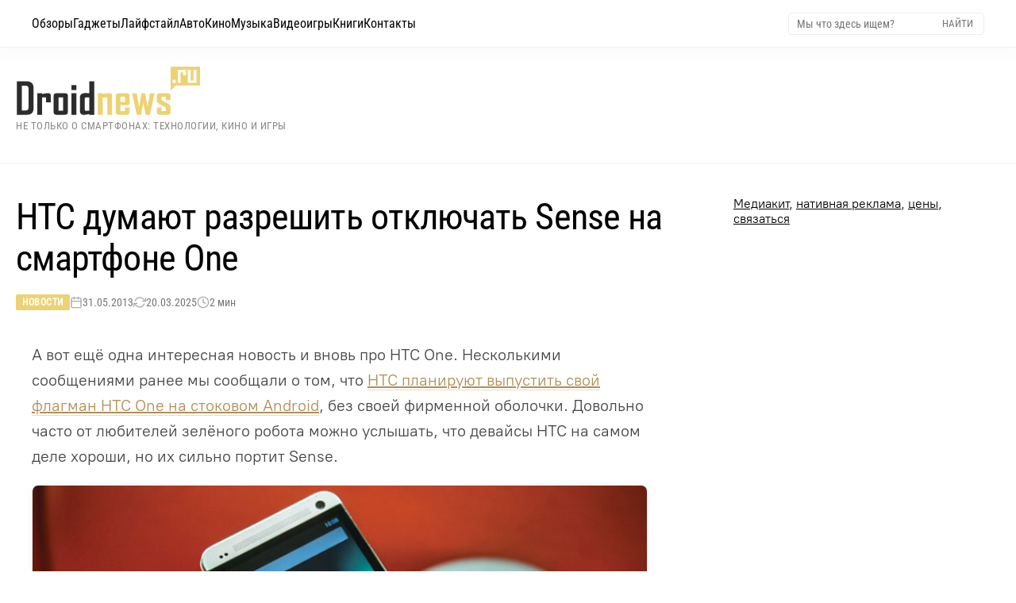

--- FILE ---
content_type: text/html; charset=UTF-8
request_url: https://droidnews.ru/htc-dumayut-razreshit-otklyuchat-sense-na-smartfone-one
body_size: 22496
content:
<!DOCTYPE html><html lang="ru" prefix="og: http://ogp.me/ns# article: http://ogp.me/ns/article# twitter: http://twitter.com/ns#"><head><meta charset="UTF-8"><title>HTC думают разрешить отключать Sense на смартфоне One</title><link rel="alternate" type="application/rss+xml" title="Droidnews - всё об Android" href="/rss/discover_feed.xml"><meta name="description" content="А вот ещё одна интересная новость и вновь про HTC One. Несколькими сообщениями ранее мы сообщали о том, что HTC планируют выпустить свой флагман HTC One на стоковом Android, без своей фирменной оболочки. Довольно часто от любителей зелёного робота мо..."><link rel="canonical" href="https://droidnews.ru/htc-dumayut-razreshit-otklyuchat-sense-na-smartfone-one"><meta name="author" content="zeleboba"><meta name="article:published_time" content="2013-05-31T19:51:48+04:00"><meta name="article:modified_time" content="2025-03-20T05:08:29+03:00"><meta name="article:author" content="zeleboba"><meta name="article:section" content="Новости"><meta name="robots" content="max-image-preview:large"><link rel="alternate" hreflang="ru" href="https://droidnews.ru/htc-dumayut-razreshit-otklyuchat-sense-na-smartfone-one"><link rel="alternate" hreflang="x-default" href="https://droidnews.ru/htc-dumayut-razreshit-otklyuchat-sense-na-smartfone-one"><meta name="viewport" content="width=device-width, initial-scale=1, minimum-scale=1, maximum-scale=5, shrink-to-fit=no, viewport-fit=cover"><meta name="mobile-web-app-capable" content="yes"><meta name="apple-mobile-web-app-capable" content="yes"><meta name="apple-mobile-web-app-status-bar-style" content="default"><meta name="apple-mobile-web-app-title" content="Droidnews"><meta name="theme-color" content="#ffffff"><meta name="msapplication-TileColor" content="#ffffff"><link rel="preload" href="http://www.droidnews.ru/wp-content/uploads/2013/05/htc_one_stock_android.jpg" as="image" type="image/jpeg" fetchpriority="high"><link rel="preload" href="/css/RobotoCondensed-Regular.woff2" as="font" type="font/woff2" crossorigin><link rel="preload" href="/css/Roboto-Light.woff2" as="font" type="font/woff2" crossorigin><link rel="preload" href="/css/PT-Root-UI_Regular.woff2" as="font" type="font/woff2" crossorigin><link rel="preconnect" href="https://static.nativerent.ru" crossorigin><link rel="preconnect" href="https://yandex.ru" crossorigin><link rel="preconnect" href="https://avatars.mds.yandex.net" crossorigin><link rel="dns-prefetch" href="https://telegram.org"><link rel="preload" as="script" href="https://static.nativerent.ru/js/codes/nativerent.v2.js" crossorigin> <script src="https://static.nativerent.ru/js/codes/nativerent.v2.js" async crossorigin></script> <script>(function(){(window.NRentCounter = window.NRentCounter || []).push({id:"5de8db34ac046"})})()</script> <script>window.yaContextCb=window.yaContextCb||[]</script> <script src="https://yandex.ru/ads/system/context.js" async></script> <link rel="apple-touch-icon" href="/img/favicons/apple-touch-icon.png" sizes="180x180"><link rel="icon" href="/img/favicons/favicon-32x32.png" sizes="32x32" type="image/png"><link rel="icon" href="/img/favicons/favicon-16x16.png" sizes="16x16" type="image/png"><link rel="mask-icon" href="/img/favicons/safari-pinned-tab.png" color="#563d7c"><meta property="og:site_name" content="Droidnews.ru - всё самое важное об ИТ и современной культуре"><meta property="og:locale" content="ru_RU"><meta property="og:url" content="https://droidnews.ru/htc-dumayut-razreshit-otklyuchat-sense-na-smartfone-one"><meta property="og:title" content="HTC думают разрешить отключать Sense на смартфоне One"><meta property="og:description" content="А вот ещё одна интересная новость и вновь про HTC One. Несколькими сообщениями ранее мы сообщали о том, что HTC планируют выпустить свой флагман HTC One на стоковом Android, без своей фирменной оболочки. Довольно часто от любителей зелёного робота мо..."><meta property="og:type" content="article"><meta property="og:image" content="http://www.droidnews.ru/wp-content/uploads/2013/05/htc_one_stock_android.jpg"><meta property="og:image:secure_url" content="http://www.droidnews.ru/wp-content/uploads/2013/05/htc_one_stock_android.jpg"><meta property="og:image:type" content="image/jpeg"><meta property="og:image:width" content="1920"><meta property="og:image:height" content="1080"><meta property="article:published_time" content="2013-05-31T19:51:48+04:00"><meta property="article:modified_time" content="2025-03-20T05:08:29+03:00"><meta property="article:author" content="zeleboba"><meta property="article:section" content="Новости"><meta name="twitter:card" content="summary_large_image"><meta name="twitter:site" content="@droidnews_ru"><meta name="twitter:creator" content="@zeleboba"><meta name="twitter:title" content="HTC думают разрешить отключать Sense на смартфоне One"><meta name="twitter:description" content="А вот ещё одна интересная новость и вновь про HTC One. Несколькими сообщениями ранее мы сообщали о том, что HTC планируют выпустить свой флагман HTC One на стоковом Android, без своей фирменной оболочки. Довольно часто от любителей зелёного робота мо..."><meta name="twitter:image" content="http://www.droidnews.ru/wp-content/uploads/2013/05/htc_one_stock_android.jpg"><meta property="yandex_recommendations_image" content="http://www.droidnews.ru/wp-content/uploads/2013/05/htc_one_stock_android.jpg"><meta name="yandex-verification" content="326b3244e5368bba"><meta name="google-site-verification" content="5LbifkavG-_Wy90cXBH_KKqe9xBW6Mop_WwZifHQBQ4"><meta name="zen-verification" content="MuFQh4VoqC0K4SPq6xFJ1euAPhWdFK5HkuiiRsx3Sl2Whu7yIAPpcircQHfjxdRx"> <script type="application/ld+json">
	{
		"@context": "https://schema.org",
		"@type": "NewsArticle",
		"mainEntityOfPage": {
			"@type": "WebPage",
			"@id": "https://droidnews.ru/htc-dumayut-razreshit-otklyuchat-sense-na-smartfone-one"
		},
		"headline": "HTC думают разрешить отключать Sense на смартфоне One",
		"description": "А вот ещё одна интересная новость и вновь про HTC One. Несколькими сообщениями ранее мы сообщали о том, что HTC планируют выпустить свой флагман HTC One на стоковом Android, без своей фирменной оболочки. Довольно часто от любителей зелёного робота мо...",
		"url": "https://droidnews.ru/htc-dumayut-razreshit-otklyuchat-sense-na-smartfone-one",
		"image": {
			"@type": "ImageObject",
			"url": "http://www.droidnews.ru/wp-content/uploads/2013/05/htc_one_stock_android.jpg",
			"width": "1920",
			"height": "1080",
			"caption": "HTC думают разрешить отключать Sense на смартфоне One"
		},
		"datePublished": "2013-05-31T19:51:48+04:00",
		"dateModified": "2025-03-20T05:08:29+03:00",
		"author": {
			"@type": "Person",
			"name": "zeleboba",
            "url": "https://droidnews.ru/kontakty"
		},
		"publisher": {
			"@type": "Organization",
			"name": "Droidnews.ru",
			"url": "https://droidnews.ru",
			"logo": {
				"@type": "ImageObject",
				"url": "https://droidnews.ru/img/logo_droidnews.svg",
				"width": "232",
				"height": "62"
			},
			"sameAs": [
				"https://t.me/droidnews",
				"https://vk.com/droidnews_ru",
				"https://www.dzen.ru/droidnews"
			]
		},
		"articleSection": "Новости",
		"wordCount": "400",
		"timeRequired": "PT2M",
		"inLanguage": "ru-RU",
		"isAccessibleForFree": true,
		"keywords": "",
		"speakable": {
			"@type": "SpeakableSpecification",
			"cssSelector": ["h1", ".post-info", "main p"]
		}
	}
	</script> <script type="application/ld+json">
	{
		"@context": "https://schema.org",
		"@type": "BreadcrumbList",
		"itemListElement": [
			{
				"@type": "ListItem",
				"position": 1,
				"name": "Главная",
				"item": "https://droidnews.ru"
			},
			{
				"@type": "ListItem",
				"position": 2,
				"name": "Новости",
				"item": "https://droidnews.ru/news/page/1"
			},
			{
				"@type": "ListItem",
				"position": 3,
				"name": "HTC думают разрешить отключать Sense на смартфоне One",
				"item": "https://droidnews.ru/htc-dumayut-razreshit-otklyuchat-sense-na-smartfone-one"
			}
		]
	}
	</script> <style> :root { --color-gold: #edd274; --color-gold-hover: #c0964b; --color-text-head: #000; --color-text-mute: #666; --font-main: 'PT-Root-UI', 'PT-Root-UI-Fallback', sans-serif; --font-head: 'Roboto Light', 'Roboto-Fallback', sans-serif; --font-cond: 'Roboto Condensed', 'Roboto-Condensed-Fallback', sans-serif; --container-width: 1360px; --menu-height: 44px; --spacing-top: 40px; --spacing-header-bottom: 60px; --spacing-section-outer: 60px; --spacing-section-inner: 60px; --spacing-card: 15px; --spacing-element: 15px; } * { box-sizing: border-box; } body { margin: 0; padding-top: var(--menu-height); background: #fff; font-family: var(--font-main); } img { max-width: 100%; height: auto; display: block; object-fit: cover; } a { text-decoration: none; color: inherit; transition: color 0.2s; } a:hover { color: var(--color-gold-hover); } h1, h2, h3, h4 { margin: 0; padding: 0; font-size: inherit; font-weight: inherit; font-family: var(--font-head); } @font-face { font-family: 'Roboto-Fallback'; src: local('Arial'); ascent-override: 92.8%; descent-override: 24.4%; line-gap-override: 0%; size-adjust: 100.6%; } @font-face { font-family: 'PT-Root-UI-Fallback'; src: local('Arial'); ascent-override: 96%; descent-override: 20%; size-adjust: 99.5%; } @font-face { font-family: 'Roboto'; src: url('/css/Roboto-Regular.woff2') format('woff2'); font-weight: 400; font-style: normal; font-display: swap; } @font-face { font-family: 'Roboto Condensed'; src: url('/css/RobotoCondensed-Regular.woff2') format('woff2'); font-weight: 400; font-style: normal; font-display: swap; } @font-face { font-family: 'Roboto Light'; src: url('/css/Roboto-Light.woff2') format('woff2'); font-weight: 300; font-style: normal; font-display: swap; } @font-face { font-family: 'PT-Root-UI'; src: url('/css/PT-Root-UI_Regular.woff2') format('woff2'); font-weight: 400; font-style: normal; font-display: swap; } p { font-size: clamp(16px, 1.1vw + 14px, 19px); line-height: 1.6; color: #444444; font-weight: 400; max-width: 75ch; margin: 25px auto; padding: 0 20px; box-sizing: border-box; } .wrapper { width: 100%; overflow: hidden; } .section { width: 100%; margin-bottom: var(--spacing-section-outer); clear: both; } .section:last-of-type { margin-bottom: 0; } .section-inner { max-width: var(--container-width); margin: 0 auto; padding: 0 20px; display: flex; justify-content: space-between; flex-wrap: wrap; gap: 30px; } .bg-cream { background: #faf1d5; padding: var(--spacing-section-inner) 0; margin-bottom: var(--spacing-section-outer); width: 100%; clear: both; } .label-cat { font-family: var(--font-cond); display: inline-block; padding: 5px 10px; background: var(--color-gold); color: #fff !important; font-size: 14px; line-height: 1; align-self: flex-start; margin-bottom: var(--spacing-element); } .label-cat:hover { background: #fff; color: var(--color-gold-hover) !important; outline: 1px solid var(--color-gold-hover); } .preview-text { font-family: var(--font-head); font-size: 16px; line-height: 1.5; color: var(--color-text-mute); margin-top: var(--spacing-element); display: block; } .preview-text:hover { color: var(--color-text-head); } .navbar-tg { font-family: var(--font-cond); position: fixed; top: 0; left: 0; width: 100%; height: 44px; z-index: 1001; transform: translateY(-100%); transition: transform 0.3s cubic-bezier(0.4, 0, 0.2, 1); will-change: transform; background-color: #ffffff; border-bottom: 1px solid #f5f5f5; box-shadow: 0 0 30px rgba(0,0,0,0.15); display: flex; align-items: center; justify-content: space-between; padding: 0 15px; background-image: linear-gradient(135deg, rgba(173, 216, 230, 0.2), rgba(255, 182, 193, 0.2), rgba(221, 160, 221, 0.2), rgba(173, 216, 230, 0.2)); background-size: 400% 400%; animation: gentle-background 10s ease-in-out infinite; } .navbar-tg.visible { transform: translateY(0); } .navbar-tg-content { display: flex; align-items: center; font-size: 14px; color: #333; line-height: 1; flex: 1; justify-content: center; } .navbar-tg-link { display: inline-flex; align-items: center; gap: 5px; color: #0088cc; font-weight: normal; } .navbar-tg-icon { width: 14px; height: 14px; fill: currentColor; display: block; } .navbar-tg .burger-btn { color: #333; } .navbar-tg .burger-btn span { background-color: #333; } .menu-top { font-family: var(--font-cond); position: fixed; top: 0; left: 0; width: 100%; z-index: 1000; display: flex; align-items: center; justify-content: space-between; transform: translateY(0); transition: transform 0.3s cubic-bezier(0.4, 0, 0.2, 1); will-change: transform; } .menu-top.hidden { transform: translateY(-100%); } @media (min-width: 901px) { .menu-top { height: 60px; padding: 0 40px; background: rgba(255, 255, 255, 0.85); backdrop-filter: blur(16px) saturate(180%); -webkit-backdrop-filter: blur(16px) saturate(180%); border-bottom: 1px solid rgba(0,0,0,0.05); box-shadow: 0 4px 30px rgba(0, 0, 0, 0.03); } .menu-left { display: flex; align-items: center; gap: 25px; height: 100%; } .menu-link { font-size: 16px; color: #000; display: flex; align-items: center; height: 100%; position: relative; transition: color 0.2s; } .menu-link:hover { color: var(--color-gold-hover); } .menu-right { display: flex; align-items: center; } .search-form { display: flex; align-items: center; border: 1px solid #eee; padding: 4px 8px; border-radius: 4px; background: #fff; } .search-input { font-family: var(--font-cond); border: none; outline: none; font-size: 14px; width: 180px; color: #333; } .search-btn { background: none; border: none; cursor: pointer; color: #777; font-family: var(--font-cond); text-transform: uppercase; font-size: 13px; padding: 0 5px; } .search-btn:hover { color: var(--color-gold-hover); } } @keyframes gentle-background { 0% { background-position: 0% 50%; } 25% { background-position: 100% 50%; } 50% { background-position: 100% 100%; } 75% { background-position: 0% 100%; } 100% { background-position: 0% 50%; } } .header-wrapper { width: 100%; margin-top: var(--spacing-top); margin-bottom: var(--spacing-header-bottom); } .header-content { max-width: var(--container-width); margin: 0 auto; padding: 0 20px; display: flex; justify-content: flex-start; align-items: center; flex-wrap: wrap; align-content: center; } .logo-group { display: flex; flex-direction: column; justify-content: center; } .logo { width: 232px; height: auto; display: block; } .site-slogan-h1 { font-family: var(--font-cond); font-size: 13px; color: #888; margin-top: 6px; font-weight: 400; line-height: 1.2; text-transform: uppercase; letter-spacing: 0.5px; } .footer { width: 100%; background: #303030; color: #fff; padding: 40px 0; margin-top: 0; } .footer-inner-fluid { width: 100%; padding: 0 40px; display: flex; justify-content: space-between; align-items: flex-start; } .footer-left { width: 250px; display: flex; flex-direction: column; align-items: flex-start; } .footer-logo { font-weight: 300; font-size: 20px; color: #fff; text-transform: uppercase; margin-bottom: 5px; display: inline-block; transform: scaleY(1.5); transform-origin: left bottom; } .footer-copy { font-size: 13px; color: #888; } .footer-center { display: flex; gap: 60px; } .footer-menu-col { display: flex; flex-direction: column; gap: 10px; } .footer-menu-col a { font-family: var(--font-cond); font-size: 15px; color: #ccc; transition: color 0.2s; } .footer-menu-col a:hover { color: var(--color-gold); } .footer-title { font-family: var(--font-head); font-size: 16px; color: #fff; margin-bottom: 15px; opacity: 0.6; } .footer-right { width: 250px; display: flex; flex-direction: column; align-items: flex-start; gap: 15px; } .social-row { display: flex; gap: 10px; } @media (max-width: 900px) { .footer-right { width: 100%; align-items: center; justify-content: center; margin-bottom: 30px; } } .social-btn { display: inline-flex; align-items: center; justify-content: center; width: 30px; height: 30px; background: rgba(255, 255, 255, 0.03); border-radius: 8px; transition: all 0.3s ease; border: none; transform: translateZ(0); } .social-btn svg { display: block; width: 100%; height: 100%; border-radius: 8px; opacity: 0.6; filter: grayscale(100%); transition: all 0.3s ease; } .social-btn:hover { background: rgba(237, 210, 116, 0.15); box-shadow: 0 0 20px rgba(237, 210, 116, 0.25); transform: none; } .social-btn:hover svg { opacity: 1; filter: grayscale(0%); } .cookie-bar { position: relative; width: 100%; background: #252525; color: #ccc; padding: 20px 40px; display: flex; align-items: center; justify-content: space-between; gap: 30px; font-size: 13px; line-height: 1.5; font-family: var(--font-main); z-index: 10; } .cookie-text-block { flex-grow: 1; max-width: 1200px; } .cookie-text-block a { color: var(--color-gold); text-decoration: underline; } .cookie-close { background: none; border: 1px solid #666; color: #fff; font-size: 24px; line-height: 1; width: 34px; height: 34px; border-radius: 50%; cursor: pointer; display: flex; align-items: center; justify-content: center; flex-shrink: 0; padding-bottom: 2px; transition: all 0.2s; } .cookie-close:hover { border-color: var(--color-gold); color: var(--color-gold); } @media (min-width: 901px) { .navbar-tg { display: none !important; } .menu-top { top: 0 !important; transform: translateY(0) !important; } .menu-top.hidden { transform: translateY(0) !important; } .burger-btn { display: none; } } @media (max-width: 900px) { :root { --spacing-top: 20px; --spacing-header-bottom: 30px; --spacing-section-outer: 40px; --spacing-section-inner: 40px; } .menu-top { padding: 0 15px; height: 44px; background: rgba(255, 255, 255, 0.95); position: fixed; top: 0; left: 0; width: 100%; z-index: 1000; display: flex; align-items: center; } .burger-btn { display: block; background: none; border: none; width: 24px; height: 24px; position: relative; cursor: pointer; color: #000; z-index: 1002; padding: 0; flex-shrink: 0; } .burger-btn span { display: block; width: 100%; height: 2px; background-color: currentColor; margin-bottom: 5px; transition: 0.3s; } .burger-btn span:last-child { margin-bottom: 0; } .burger-btn.active span:nth-child(1) { transform: rotate(45deg) translate(4px, 5px); } .burger-btn.active span:nth-child(2) { opacity: 0; } .burger-btn.active span:nth-child(3) { transform: rotate(-45deg) translate(4px, -5px); } .menu-left { position: fixed; top: 44px; left: 0; width: 100%; height: calc(100vh - 44px); background: rgba(255, 255, 255, 0.98); backdrop-filter: blur(20px); -webkit-backdrop-filter: blur(20px); display: flex; flex-direction: column; align-items: flex-start; padding: 20px; transform: translateX(-100%); transition: transform 0.3s cubic-bezier(0.4, 0, 0.2, 1); overflow-y: auto; border-top: 1px solid rgba(0,0,0,0.05); box-sizing: border-box; } .menu-left.active { transform: translateX(0); } .menu-link { font-size: 20px; width: 100%; padding: 15px 0; border-bottom: 1px solid #f5f5f5; height: auto; } .menu-right { display: none; } .mobile-search-wrapper { display: block; width: 100%; margin-bottom: 20px; } .header-content { flex-direction: column; align-items: center; } .logo { float: none; margin-bottom: 10px; margin: 0 auto; } .logo-group { align-items: center; text-align: center; } .site-slogan-h1 { font-size: 11px; margin-bottom: 5px; max-width: 280px; } .section-inner { flex-direction: column; } .footer-inner-fluid { flex-direction: column; align-items: center; text-align: center; padding: 0 20px; } .footer-left { width: 100%; justify-content: center; align-items: center; margin-bottom: 30px; } .footer-right { width: 100%; justify-content: center; margin-bottom: 30px; } .footer-logo { transform-origin: center bottom; } .footer-center { width: 100%; justify-content: center; flex-wrap: wrap; margin-bottom: 30px; order: -1; gap: 20px; } .footer-menu-col { align-items: center; } .cookie-bar { flex-direction: column; text-align: center; padding: 20px; } .cookie-close { margin-top: 15px; } } .header-wrapper { margin-bottom: var(--spacing-top) !important; } .page-layout { display: flex; justify-content: space-between; gap: 60px; border-top: 1px solid #efefef; width: 100%; padding-top: var(--spacing-top); padding-bottom: 60px; align-items: stretch; } .page-main { flex: 1; min-width: 0; } .page-sidebar { width: 336px; flex-shrink: 0; } .sidebar-sticky { position: sticky; top: calc(var(--menu-height) + 20px); } .article-container { width: 100%; max-width: 840px; margin-left: 0; margin-right: auto; } .article-body img:first-of-type { content-visibility: auto; contain-intrinsic-size: 1920px 1080px; decoding: sync; } .article-header { margin-bottom: clamp(24px, 4vw, 40px); text-align: left; margin-left: 0; } .page-main .article-header h1 { font-family: var(--font-cond); line-height: 1.15; color: var(--color-text-head); font-size: clamp(26px, 4.5vw, 46px); margin-top: 0; margin-bottom: 20px; letter-spacing: -0.02em; max-width: 100%; } .post-meta { display: flex; flex-wrap: wrap; gap: 20px; font-size: 14px; color: #777; font-family: var(--font-cond); align-items: center; } .meta-category a { color: #fff; background-color: var(--color-gold); padding: 3px 8px; border-radius: 2px; text-transform: uppercase; font-size: 12px; font-weight: 700; letter-spacing: 0.5px; transition: background 0.2s; } .meta-category a:hover { background-color: var(--color-gold-hover); color: #fff !important; } .meta-item { display: flex; align-items: center; gap: 6px; } .meta-icon { opacity: 0.6; width: 16px; height: 16px; } .article-body { font-family: var(--font-main); color: #444444; font-size: clamp(18px, 1.1vw + 14px, 20px); line-height: 1.6; font-weight: 400; } .article-body p, .article-body ul, .article-body ol, .article-body blockquote { color: inherit; font-size: inherit; line-height: inherit; max-width: 68ch; width: 100%; margin-left: 0; margin-top: 20px; margin-bottom: 20px; } .article-body b, .article-body strong { color: #000; font-weight: 700; } .article-body h2 { margin-top: 60px; margin-bottom: 25px; font-family: var(--font-cond); font-size: clamp(28px, 3.5vw, 36px); color: #000; line-height: 1.15; max-width: 100%; position: relative; padding-bottom: 15px; } .article-body h2::after { content: ""; position: absolute; left: 0; bottom: 0; width: 60px; height: 4px; background-color: var(--color-gold); } .article-body h3 { margin-top: 40px; margin-bottom: 15px; font-family: var(--font-cond); font-size: clamp(22px, 2.5vw, 26px); font-weight: 700; color: #000; } .article-body a { color: #b08d55; text-decoration: none; border-bottom: 1px solid rgba(176, 141, 85, 0.3); transition: all 0.2s ease-in-out; } .article-body p a:hover, .article-body li a:hover, .article-body td a:hover, .article-body blockquote a:hover { color: #a67c3d; border-color: #a67c3d; } .article-body a:not([href]) { text-decoration: none; border: none; } .article-body code { font-family: Consolas, Monaco, "Andale Mono", "Ubuntu Mono", monospace; font-size: 0.9em; color: #444; background-color: rgba(207, 174, 112, 0.15); border: 1px solid rgba(207, 174, 112, 0.2); padding: 2px 6px; border-radius: 4px; vertical-align: middle; word-wrap: break-word; } .article-body a code { color: inherit; border-color: inherit; background-color: transparent; } .article-body pre { display: block; background: #fcfcfc; border: 1px solid #efefef; border-left: 4px solid var(--color-gold, #cfae70); border-radius: 6px; padding: 15px; margin: 20px 0; overflow-x: auto; line-height: 1.5; } .article-body pre code { background: none; border: none; padding: 0; color: inherit; font-size: inherit; word-wrap: normal; white-space: pre; } .article-body ul, .article-body ol { padding-left: 0; } .article-body li { position: relative; margin-bottom: 0.8em; padding-left: 30px; list-style: none; margin-left: 30px; } .article-body ul li::before { content: ""; position: absolute; left: 10px; top: 10px; width: 6px; height: 6px; background: var(--color-gold); border-radius: 50%; } .article-body ol { counter-reset: item; } .article-body ol li::before { content: counter(item) "."; counter-increment: item; position: absolute; left: 0; top: 0; font-weight: 700; color: var(--color-gold); font-family: var(--font-cond); } .article-body blockquote { font-family: var(--font-head); font-style: italic; margin: 2.5em 0; padding: 20px 20px 20px 30px; border-left: 4px solid var(--color-gold); background: linear-gradient(90deg, #fffaf0 0%, rgba(255,255,255,0) 100%); color: #333; } .spoiler-content ul li::before { content: "•" !important; width: auto !important; height: auto !important; background: none !important; border-radius: 0 !important; left: 0 !important; top: -1px !important; font-size: 18px !important; color: var(--color-gold) !important; } .article-body table { display: block; width: 100%; overflow-x: auto; -webkit-overflow-scrolling: touch; border-collapse: collapse; margin: 2em 0; font-size: 0.9em; scrollbar-width: thin; scrollbar-color: var(--color-gold) #f0f0f0; margin-left: 0; } .article-body th, .article-body td { padding: 12px 15px; border-bottom: 1px solid #eee; text-align: left; white-space: normal; min-width: 120px; } .article-body thead th { background-color: #f9f9f9; font-family: var(--font-cond); font-weight: 700; color: #000; border-bottom: 2px solid var(--color-gold); vertical-align: bottom; } .article-body img { display: block; width: auto; max-width: 100%; height: auto; max-height: 75vh; object-fit: contain; border: 1px solid rgba(0, 0, 0, 0.06); box-shadow: 0 4px 15px rgba(0, 0, 0, 0.04); border-radius: 8px; background-color: transparent; margin: 0 auto; } .article-body figcaption, .article-body .credits-photo { display: block; width: 100%; max-width: 63ch; margin-top: 0; margin-bottom: 30px; margin-left: auto; margin-right: 0; font-family: var(--font-main); font-size: 14px; line-height: 1.4; color: #888; text-align: right; } .article-body figcaption::before, .article-body .credits-photo::before { content: "▲"; font-size: 10px; color: var(--color-gold); margin-right: 6px; vertical-align: middle; } .tldr { display: block; box-sizing: border-box; width: 100%; max-width: 63ch; margin-left: 0; margin-right: auto; position: relative; left: 10px; margin-top: 40px; margin-bottom: 40px; padding: 30px 30px 0px 30px; background-color: #fdfcf8; border: 1px solid #f5f2e8; border-radius: 8px; } .tldr .tldr-title { font-family: var(--font-cond); font-size: 18px; font-weight: 700; color: #000; text-transform: uppercase; letter-spacing: 1px; margin-top: 0; margin-bottom: 18px; border: none !important; padding-bottom: 0 !important; display: flex; align-items: center; gap: 12px; line-height: 1; } .tldr .tldr-title::after { display: none !important; } .tldr .tldr-title::before { content: ""; display: block; width: 12px; height: 12px; background-color: var(--color-gold); border-radius: 2px; flex-shrink: 0; } .tldr ul { margin: 0px 0px 25px 0px; padding: 0; } .tldr li { position: relative; left: -35px; padding-left: 25px; margin-bottom: 12px; font-size: 16px; line-height: 1.5; color: #333; list-style: none; } .tldr li::before { content: "•"; position: absolute; left: 0; top: -1px; color: var(--color-gold); font-weight: bold; font-size: 20px; line-height: 1; } @media (max-width: 900px) { .tldr { position: static; left: auto; margin-left: 0; max-width: 100%; padding: 20px; } } .article-body .wide, .article-body .white-section { position: relative; z-index: 1; padding-top: 80px; padding-bottom: 80px; margin: 0; clear: both; overflow: visible; } .article-body .wide::before { content: ''; position: absolute; top: 0; bottom: 0; z-index: -1; background-color: #fcfaf3; width: 400%; left: -100%; } .article-body .wide::after, .article-body .white-section::after { content: "— ❦ —"; display: block; text-align: center; color: var(--color-gold); font-family: var(--font-head); font-size: 20px; opacity: 0.6; letter-spacing: 4px; margin-top: 60px; } .article-body .wide h2.gifts, .article-body .white-section h2.gifts { font-family: var(--font-head); font-weight: 300; font-size: clamp(32px, 5vw, 52px); line-height: 1.15; color: #111; text-align: center; margin-top: 0; margin-bottom: 50px; border: none !important; padding-bottom: 0 !important; text-shadow: 0 2px 4px rgba(0, 0, 0, 0.05), 0 5px 15px rgba(189, 166, 122, 0.3); letter-spacing: -0.01em; } .article-body h2.gifts::after { display: none !important; } .article-body .wide img, .article-body .white-section img { display: block; width: 90%; max-width: 100%; height: auto; margin: 0 auto 50px auto; border: none; padding: 0; background: transparent; border-radius: 12px; box-shadow: 0 20px 50px rgba(50, 40, 20, 0.06); transition: transform 0.4s ease, box-shadow 0.4s ease; } .article-body .wide img:hover, .article-body .white-section img:hover { transform: translateY(-5px); box-shadow: 0 30px 60px rgba(50, 40, 20, 0.12); } .article-body .wide > p, .article-body .wide > ul, .article-body .wide > ol, .article-body .white-section > p, .article-body .white-section > ul, .article-body .white-section > ol { max-width: 68ch; margin-left: auto; margin-right: auto; line-height: 1.7; } @media (max-width: 900px) { .page-main, .article-body { overflow: visible !important; overflow-x: visible !important; } .article-body .wide { width: 100vw; left: 50%; margin-left: -50vw; margin-right: -50vw; padding: 60px 20px; padding-bottom:80px !important; } .article-body .wide::before { width: 100%; left: 0; transform: none; } .article-body .white-section { padding: 60px 0; } .article-body .wide img, .article-body .white-section img { width: 100%; border-radius: 8px; } } .author-bio { display: flex; align-items: center; gap: 25px; width: 100%; max-width: 840px; margin: 50px 0; padding: 30px; box-sizing: border-box; background: #fafafa; border: 1px solid #eee; border-left: 4px solid var(--color-gold, #cfae70); border-radius: 8px; box-shadow: 0 5px 20px rgba(0,0,0,0.03); border-bottom: 1px solid #efefef; width:78ch; position:relative; left:20px; } .author-bio__image-wrapper { flex-shrink: 0; } .author-bio__avatar { width: 80px; height: 80px; border-radius: 8px; object-fit: cover; } .author-bio__content { flex: 1; } .author-bio__name { font-family: var(--font-cond, sans-serif); font-weight: 700; font-size: 20px; color: #111; margin-bottom: 6px; } .author-bio__name::before { content: "Автор: "; font-weight: 400; color: #888; font-size: 0.9em; } .author-bio__desc { font-family: var(--font-main, sans-serif); font-size: 15px; line-height: 1.5; color: #555; } .subscribe-block { margin: 50px 0; max-width: 840px; width:78ch; position: relative; left:20px; border-top: 1px solid #efefef; padding-top: 50px; border-bottom: 1px solid #efefef; padding-bottom: 50px; } .subscribe-title { font-family: var(--font-cond, sans-serif); font-weight: 700; font-size: 22px; color: #111; margin-bottom: 20px; text-align: left; } .subscribe-grid { display: grid; grid-template-columns: repeat(3, 1fr); gap: 15px; } .sub-card { display: flex; flex-direction: column; align-items: center; justify-content: center; gap: 10px; padding: 15px; background: #fff; border: 1px solid #eee; border-radius: 12px; text-decoration: none; transition: all 0.2s ease; } .sub-tg:hover { border-color: #2AABEE; box-shadow: 0 5px 15px rgba(42, 171, 238, 0.15); } .sub-zen:hover { border-color: #ff0000; box-shadow: 0 5px 15px rgba(0, 0, 0, 0.15); } .sub-vk:hover { border-color: #0077FF; box-shadow: 0 5px 15px rgba(0, 119, 255, 0.15); } .sub-rss:hover { border-color: #FFA500; box-shadow: 0 5px 15px rgba(255, 165, 0, 0.15); } .sub-ok:hover { border-color: #EE8208; box-shadow: 0 5px 15px rgba(238, 130, 8, 0.15); } .sub-max:hover { border-color: #8539d8; box-shadow: 0 5px 15px rgba(0, 0, 0, 0.15); } .sub-card:hover { transform: translateY(-3px); } .sub-icon img { width: 32px; height: 32px; display: block; object-fit: contain; margin: 0 !important; } .sub-text { font-family: var(--font-cond, sans-serif); font-weight: 700; font-size: 14px; color: #333; } @media (max-width: 900px) { .subscribe-grid { grid-template-columns: repeat(2, 1fr); } .sub-card { flex-direction: row; padding: 12px; justify-content: flex-start; gap: 15px; padding-left: 20px; } } .comments-section { margin-top: 50px; width: 78ch; position: relative; left: 20px; } .comments-section h4 { font-family: var(--font-cond); font-weight: 700; font-size: 22px; color: #111; margin-top: 0; margin-bottom: 25px; } .comment-item { padding: 15px 0; background: transparent; border-bottom: 1px solid #eee; transition: background-color 0.3s ease; margin-left: 0; } .comments-list .comment-item:last-child { border-bottom: none; } .comment-item:target { background-color: #fffbf2; border-radius: 8px; padding-left: 10px; padding-right: 10px; border-bottom-color: transparent; } .comment-content { display: flex; gap: 15px; } .comment-avatar { width: 44px; height: 44px; border-radius: 50%; flex-shrink: 0; object-fit: cover; margin-top: 4px; } .comment-body { flex: 1; min-width: 0; } .comment-header { display: flex; justify-content: space-between; align-items: baseline; margin-bottom: 6px; } .comment-author { font-family: var(--font-cond, sans-serif); font-weight: 700; font-size: 16px; color: #222; } .btn-reply { background: none; border: none; padding: 0; cursor: pointer; font-family: var(--font-main, sans-serif); font-size: 13px; color: #999; transition: color 0.2s; } .btn-reply:hover { color: var(--color-gold, #cfae70); text-decoration: underline; } .comment-text { font-family: var(--font-main, sans-serif); font-size: 15px; line-height: 1.5; color: #444; } .comment-level-1 { margin-left: 30px; padding-left: 20px; border-bottom: 1px dashed #eee; } .comment-level-2 { margin-left: 60px; padding-left: 20px; border-bottom: 1px dashed #eee; } .comment-level-3 { margin-left: 90px; padding-left: 20px; border-bottom: 1px dashed #eee; } @media (max-width: 900px) { .comments-section { width: 100%; left: 0; padding: 0 20px; box-sizing: border-box; } .comment-item { padding: 15px 0; } .comment-level-1, .comment-level-2, .comment-level-3 { margin-left: 0 !important; margin-left: 20px !important; padding-left: 15px !important; border-left: 3px solid var(--color-gold, #cfae70) !important; border-bottom: 1px solid #f0f0f0 !important; border-bottom-style: solid !important; } .comment-avatar { width: 36px; height: 36px; } } .gold-comment-form { background: #fdfdfd; border: 1px solid #efefef; border-radius: 8px; padding: 30px; margin-top: 30px; box-shadow: 0 10px 30px rgba(0,0,0,0.03); } .form-row-group { display: flex; gap: 20px; margin-bottom: 20px; } .input-wrapper { flex: 1; position: relative; } .input-wrapper.full-width { width: 100%; margin-bottom: 25px; } .gold-input, .gold-textarea { width: 100%; box-sizing: border-box; padding: 14px 18px; font-family: var(--font-main, sans-serif); font-size: 16px; color: #333; background-color: #f4f4f4; border: 1px solid transparent; border-radius: 6px; transition: all 0.3s ease; outline: none; } .gold-textarea { min-height: 120px; resize: vertical; } .gold-input:focus, .gold-textarea:focus { background-color: #fff; border-color: var(--color-gold, #cfae70); box-shadow: 0 4px 12px rgba(207, 174, 112, 0.15); } .gold-input::placeholder, .gold-textarea::placeholder { color: #999; } .form-footer { display: flex; align-items: center; justify-content: space-between; flex-wrap: wrap; gap: 15px; } .gold-submit-btn { display: inline-flex; align-items: center; justify-content: center; gap: 10px; padding: 12px 30px; background-color: var(--color-gold, #cfae70); color: #fff; font-family: var(--font-cond, sans-serif); font-weight: 700; font-size: 16px; text-transform: uppercase; letter-spacing: 0.5px; border: none; border-radius: 6px; cursor: pointer; transition: all 0.2s ease; } .gold-submit-btn:hover { background-color: #111; color: #fff; transform: translateY(-2px); box-shadow: 0 5px 15px rgba(0,0,0,0.1); } .gold-submit-btn:active { transform: translateY(0); } .btn-arrow { font-family: sans-serif; font-size: 18px; line-height: 1; } .form-notice { font-size: 13px; color: #999; font-family: var(--font-main, sans-serif); } @media (max-width: 600px) { .gold-comment-form { padding: 20px; } .form-row-group { flex-direction: column; gap: 15px; } .form-footer { flex-direction: column; align-items: stretch; } .gold-submit-btn { width: 100%; } .form-notice { text-align: center; } } .aux-input { position: absolute; left: -9999px; top: 0; width: 1px; height: 1px; overflow: hidden; opacity: 0; pointer-events: none; } p.contents-title { font-family: var(--font-cond); font-size: 18px; font-weight: 700; color: #000; text-transform: uppercase; letter-spacing: 1px; margin-top: 60px; margin-bottom: 20px; margin-left: 0; line-height: 1.2; display: flex; align-items: center; gap: 10px; } p.contents-title::before { content: ""; display: block; width: 20px; height: 20px; background-image: url("data:image/svg+xml,%3Csvg xmlns='http://www.w3.org/2000/svg' viewBox='0 0 24 24' fill='none' stroke='%23999999' stroke-width='2' stroke-linecap='round' stroke-linejoin='round'%3E%3Cline x1='8' y1='6' x2='21' y2='6'%3E%3C/line%3E%3Cline x1='8' y1='12' x2='21' y2='12'%3E%3C/line%3E%3Cline x1='8' y1='18' x2='21' y2='18'%3E%3C/line%3E%3Cline x1='3' y1='6' x2='3.01' y2='6'%3E%3C/line%3E%3Cline x1='3' y1='12' x2='3.01' y2='12'%3E%3C/line%3E%3Cline x1='3' y1='18' x2='3.01' y2='18'%3E%3C/line%3E%3C/svg%3E"); background-repeat: no-repeat; background-position: center; background-size: contain; } ul.contents { margin: 0 0 40px 5px; padding-left: 0; list-style: none; width: 100%; max-width: 63ch; } ul.contents li { position: relative; padding-left: 35px; margin-bottom: 12px; font-family: var(--font-main); font-size: 18px; line-height: 1.4; } ul.contents li:last-child { margin-bottom: 0; } .article-body ul.contents li::before { background: none !important; width: auto !important; height: auto !important; border-radius: 0 !important; top: 0px !important; left: 10px !important; content: '→' !important; font-size: inherit; font-weight: 700; color: var(--color-gold); transition: transform 0.2s ease-in-out; } ul.contents li:hover::before { transform: translateX(5px); } ul.contents a { color: #b08d55; font-weight: 400; text-decoration: none; border-bottom: 1px solid rgba(176, 141, 85, 0.3); transition: all 0.2s ease-in-out; } ul.contents a:hover { color: var(--color-gold-hover); border-bottom-color: var(--color-gold-hover); } @media (max-width: 900px) { ul.contents { max-width: 100%; } } .faq-list { background: none; border: none; box-shadow: none; padding: 0; margin: 50px auto; margin: 40px 40px 40px 25px; width:63ch; position:relative; right:10px; } .faq-list dt { position: relative; padding-left: 28px; font-family: 'PT-Root-UI', sans-serif; font-size: 1.15rem; font-weight: 600; color: #222; line-height: 1.5; } .faq-list dt::before { content: '?'; position: absolute; left: 0; top: 0; font-family: 'Roboto Light', sans-serif; font-size: 1.15rem; font-weight: 700; color: #edd274; } .faq-list dt:not(:first-child) { margin-top: 25px; } .faq-list dd { margin-left: 28px; margin-top: 8px; padding-left: 15px; border-left: 2px solid #F0EBE8; font-family: 'PT-Root-UI', sans-serif; font-size: 1rem; line-height: 1.7; color: #444; } .thumbs-grid { display: flex; justify-content: center; flex-wrap: wrap; gap: 20px; margin-bottom: 20px; clear: both; margin: 50px auto; max-width: 70ch; } .thumbs-grid-img, .thumbs-grid-img-4, .thumbs-grid-img-5 { flex: 1; min-width: 0; max-width: 100%; width:70ch; } .thumbs-grid:has(> .thumbs-grid-img:nth-child(2):last-child) .thumbs-grid-img, .thumbs-grid:has(> [class^="thumbs-grid-img"]:nth-child(2):last-child) [class^="thumbs-grid-img"] { flex-basis: 45%; } .thumbs-grid:has(> .thumbs-grid-img:nth-child(3):last-child) .thumbs-grid-img, .thumbs-grid:has(> [class^="thumbs-grid-img"]:nth-child(3):last-child) [class^="thumbs-grid-img"] { flex-basis: 30%; } .thumbs-grid:has(> .thumbs-grid-img:nth-child(4):last-child) .thumbs-grid-img, .thumbs-grid:has(> [class^="thumbs-grid-img"]:nth-child(4):last-child) [class^="thumbs-grid-img"], .thumbs-grid:has(> .thumbs-grid-img-4) .thumbs-grid-img-4 { flex-basis: 22%; } .thumbs-grid:has(> .thumbs-grid-img:nth-child(5)) .thumbs-grid-img, .thumbs-grid:has(> [class^="thumbs-grid-img"]:nth-child(5)) [class^="thumbs-grid-img"], .thumbs-grid:has(> .thumbs-grid-img-5) .thumbs-grid-img-5 { flex-basis: 17%; } .thumbs-grid-img img, .thumbs-grid-img-4 img, .thumbs-grid-img-5 img { width: 100%; height: auto; display: block; object-fit: contain; border: 1px solid rgba(0, 0, 0, 0.06); box-shadow: 0 4px 15px rgba(0, 0, 0, 0.04); border-radius: 8px; background-color: transparent; } @media (max-width: 768px) and (min-width: 481px) { .thumbs-grid { gap: 15px; justify-content: space-between; width: 100%; } .thumbs-grid:has(> .thumbs-grid-img:nth-child(2):last-child) .thumbs-grid-img, .thumbs-grid:has(> [class^="thumbs-grid-img"]:nth-child(2):last-child) [class^="thumbs-grid-img"] { flex-basis: 48%; max-width: 48%; } .thumbs-grid:has(> .thumbs-grid-img:nth-child(3)) .thumbs-grid-img, .thumbs-grid:has(> [class^="thumbs-grid-img"]:nth-child(3)) [class^="thumbs-grid-img"] { flex-basis: 48%; max-width: 48%; } .thumbs-grid img { width: 100%; height: auto; object-fit: contain; } } @media (max-width: 480px) { .thumbs-grid { display: flex; flex-direction: row; flex-wrap: wrap; gap: 10px; width: 100%; justify-content: space-between; } .thumbs-grid > .thumbs-grid-img, .thumbs-grid > .thumbs-grid-img-4, .thumbs-grid > .thumbs-grid-img-5, .thumbs-grid > [class^="thumbs-grid-img"] { flex: 0 0 calc(50% - 5px) !important; width: calc(50% - 5px) !important; max-width: calc(50% - 5px) !important; } .thumbs-grid > .thumbs-grid-img:only-child, .thumbs-grid > [class^="thumbs-grid-img"]:only-child { flex: 0 0 100% !important; width: 100% !important; max-width: 100% !important; } .thumbs-grid-img img, .thumbs-grid-img-4 img, .thumbs-grid-img-5 img { width: 100%; height: auto; object-fit: contain; } } .gradient-border { display: block; width: 100%; max-width: 840px; margin: 50px auto; box-sizing: border-box; width:79ch; right:15px; clear: both; position: relative; overflow: hidden; background-color: #fdfcf8; border: 1px solid #f5f2e8; border-radius: 12px; border-left: 4px solid var(--color-gold, #cfae70); font-family: var(--font-main, sans-serif); font-size: 16px; line-height: 1.6; color: #333; } .gradient-border b { display: flex; align-items: center; gap: 12px; font-family: var(--font-cond, sans-serif); font-size: 20px; font-weight: 400; color: #111; line-height: 1.2; margin-top: 0; margin-bottom: 15px; padding: 0; } .gradient-border b::before { content: ""; display: block; width: 24px; height: 24px; flex-shrink: 0; background-image: url("data:image/svg+xml,%3Csvg xmlns='http://www.w3.org/2000/svg' viewBox='0 0 24 24' fill='none' stroke='%23999999' stroke-width='2' stroke-linecap='round' stroke-linejoin='round'%3E%3Cpath d='M9 18h6'/%3E%3Cpath d='M10 22h4'/%3E%3Cpath d='M15.09 14c.18-.7.71-2.3 1.69-3.46 1.45-1.74 1.25-4.25-.43-5.74A5.95 5.95 0 0 0 12 3c-3.3 0-6 2.7-6 6 0 2.44 1.35 4.54 3.42 5.46.76.34 1.29 1.05 1.58 1.54'/%3E%3C/svg%3E"); background-repeat: no-repeat; background-position: center; background-size: contain; } .gradient-border > br { display: none; } @media (max-width: 900px) { .gradient-border { margin: 40px 0; padding: 25px 20px; border-radius: 8px; } .gradient-border b { font-size: 18px; align-items: flex-start; } .gradient-border b::before { margin-top: 2px; } } .bonus-content { display: block; width: 100%; max-width: 77ch; position:relative; left:20px; margin: 60px 0 0 0; padding-top: 50px; border-top: 1px solid #efefef; box-sizing: border-box; text-align: left !important; } .bonus-content h4 { font-family: var(--font-cond, sans-serif); font-weight: 700; font-size: 20px; color: #111; margin-top: 0; margin-bottom: 12px; line-height: 1.3; text-align: left; } .bonus-content p:nth-of-type(1) { font-family: var(--font-main, sans-serif); font-size: 14px; color: #999; margin-bottom: 5px; margin-top: 0; font-style: normal; text-align: left !important; margin-left: 0 !important; } .bonus-content p:last-child { font-family: var(--font-main, sans-serif); font-size: 18px; line-height: 1.6; color: #333; margin-top: 0; margin-bottom: 0; text-align: left !important; margin-left: 0 !important; } @media (max-width: 900px) { .bonus-content { max-width: 100%; margin: 40px 0; padding-top: 20px; } } .article-body iframe { display: block; width: 62ch; position:relative; right:20px; max-width: 100%; aspect-ratio: 16 / 9; height: auto; border: none; border-radius: 8px; box-shadow: 0 10px 30px rgba(0, 0, 0, 0.06); background-color: #f0f0f0; margin: 40px auto; } @media (max-width: 600px) { .article-body iframe { border-radius: 6px; margin: 25px auto; } } .adjacent-posts { display: flex; justify-content: space-between; gap: 20px; margin: 50px 0; padding-bottom: 50px; border-bottom: 1px solid #efefef; width: 100%; max-width: 840px; width: 78ch; position: relative; left: 20px; box-sizing: border-box; } .adj-link { flex: 1; display: flex; flex-direction: column; justify-content: center; padding: 20px; background: #fcfcfc; border: 1px solid #f0f0f0; border-radius: 8px; text-decoration: none; transition: all 0.2s ease; min-width: 0; } .adj-link.prev { text-align: left; align-items: flex-start; } .adj-link.next { text-align: right; align-items: flex-end; } .adj-link:hover { background: #fff; border-color: var(--color-gold, #cfae70); box-shadow: 0 5px 15px rgba(207, 174, 112, 0.1); transform: translateY(-2px); } .adj-label { font-family: var(--font-cond, sans-serif); font-size: 12px; text-transform: uppercase; letter-spacing: 1px; color: #999; margin-bottom: 8px; display: flex; align-items: center; gap: 5px; } .adj-link:hover .adj-label { color: var(--color-gold, #cfae70); } .adj-title { font-family: var(--font-cond, sans-serif); font-size: 16px; font-weight: 700; line-height: 1.3; color: #333; display: -webkit-box; -webkit-line-clamp: 2; -webkit-box-orient: vertical; overflow: hidden; } @media (max-width: 900px) { .adjacent-posts { flex-direction: column; width: 100% !important; left: 0 !important; padding: 20px 20px 0 20px; margin: 30px 0; } .adj-link { width: 100%; text-align: left !important; align-items: flex-start !important; } } @media (max-width: 900px) { .header-wrapper { margin-bottom: 20px !important; } .page-layout { flex-direction: column; gap: 40px; padding-top: 20px; padding-left: 20px; padding-right: 20px; box-sizing: border-box; } .page-sidebar { width: 100%; order: 1; } .article-container { padding-left: 0; padding-right: 0; max-width: 100%; width: 100%; } .page-main { width: 100%; min-width: 0; overflow-x: hidden; } .page-main .article-header h1 { line-height: 1.2; margin-bottom: 15px; } .article-body { width: 100%; overflow-x: hidden; } .article-body p, .article-body ul, .article-body ol, .article-body blockquote { max-width: 100%; padding-left: 0; padding-right: 0; } .article-body ul {margin-left: -20px;} .article-body ol {margin-left: -20px;} .tldr ul {margin-left: 0px;} .article-body img { width: auto; max-width: 100%; height: auto; max-height: 65vh; margin-left: auto; margin-right: auto; } .article-body table { width: 100%; margin-left: 0; padding-left: 0; padding-right: 0; } .article-body .wide { padding: 40px 20px; } .article-body .wide img { width: 100%; max-width: 100%; max-height: none; } .author-bio { flex-direction: column; text-align: center; padding: 20px; width: 100% !important; max-width: 100% !important; left: 0 !important; margin-left: 0 !important; margin-right: 0 !important; box-sizing: border-box; } .subscribe-block { width: 100% !important; max-width: 100% !important; left: 0 !important; margin-left: 0 !important; margin-right: 0 !important; box-sizing: border-box; padding: 0; } .comments-section { width: 100% !important; left: 0 !important; margin-left: 0 !important; margin-right: 0 !important; padding: 0; box-sizing: border-box; } .bonus-content { width: 100% !important; max-width: 100% !important; left: 0 !important; margin-left: 0 !important; margin-right: 0 !important; padding: 20px 0; box-sizing: border-box; } .faq-list { width: 100% !important; max-width: 100% !important; right: 0 !important; margin: 40px 0; padding: 0; box-sizing: border-box; } .gradient-border { width: 100% !important; max-width: 100% !important; right: 0 !important; margin: 40px 0; padding: 25px 20px; box-sizing: border-box; } .article-body iframe { width: 100% !important; right: 0 !important; margin: 25px 0; box-sizing: border-box; } .tldr { width: 100% !important; max-width: 100% !important; left: 0 !important; margin-left: 0 !important; margin-right: 0 !important; padding: 20px; box-sizing: border-box; } ul.contents { width: 100% !important; max-width: 100% !important; margin-left: -20px !important; padding: 0; box-sizing: border-box; } .thumbs-grid { width: 100% !important; max-width: 100% !important; margin-left: 0 !important; margin-right: 0 !important; padding: 0; box-sizing: border-box; } .share-block-wrapper, .subscribe-block { text-align: center; } .share-buttons, .subscribe-links { justify-content: center; } .form-row { flex-direction: column; } } </style><link rel="stylesheet" href="/inc/libs/img-seo-lightbox/img-seo-lightbox.css?v=3" media="print" onload="this.media='all'"><noscript><link rel="stylesheet" href="/inc/libs/img-seo-lightbox/img-seo-lightbox.css?v=3"></noscript></head><body><div class="wrapper"><nav><div id="navbar-tg" class="navbar-tg"><div class="navbar-tg-content"><span class="navbar-tg-text">Наши материалы очень удобно получать в&nbsp;</span><a href="https://t.me/droidnews" target="_blank" class="navbar-tg-link"> Telegram <svg class="navbar-tg-icon" xmlns="http://www.w3.org/2000/svg" viewBox="0 0 24 24"><path d="M20.665 3.717l-17.73 6.837c-1.21.486-1.203 1.161-.222 1.462l4.552 1.42l10.532-6.645c.498-.303.953-.14.579.192l-8.533 7.701h-.002l.002.001l-.314 4.692c.46 0 .663-.211.921-.46l2.211-2.15l4.599 3.397c.848.467 1.457.227 1.668-.785l3.019-14.228c.309-1.239-.473-1.8-1.282-1.434z" fill="currentColor"/></svg></a></div></div><div id="navbar" class="menu-top"><button class="burger-btn" id="burgerBtn" aria-label="Меню"><span></span><span></span><span></span></button><nav class="menu-left" id="menuList"><div class="mobile-search-wrapper" style="display: none;"><form action="https://yandex.ru/search/site/" method="get" target="_self" class="search-form"><input type="hidden" name="searchid" value="2145861"><input type="hidden" name="l10n" value="ru"><input type="hidden" name="reqenc" value=""><input type="search" name="text" placeholder="Мы что здесь ищем?" class="search-input"><button type="submit" class="search-btn">Найти</button></form></div><a href="/reviews/page/1" class="menu-link">Обзоры</a><a href="/news/page/1" class="menu-link">Гаджеты</a><a href="/lifestyle/page/1" class="menu-link">Лайфстайл</a><a href="/auto/page/1" class="menu-link">Авто</a><a href="/films/page/1" class="menu-link">Кино</a><a href="/music/page/1" class="menu-link">Музыка</a><a href="/vgames/page/1" class="menu-link">Видеоигры</a><a href="/books/page/1" class="menu-link">Книги</a><a href="/kontakty" class="menu-link">Контакты</a></nav><div class="menu-right"><form action="https://yandex.ru/search/site/" method="get" target="_self" accept-charset="utf-8" class="search-form"><input type="hidden" name="searchid" value="2145861"><input type="hidden" name="l10n" value="ru"><input type="hidden" name="reqenc" value=""><input type="search" name="text" placeholder="Мы что здесь ищем?" class="search-input"><button type="submit" class="search-btn">Найти</button></form></div></div> <script>
			document.addEventListener('DOMContentLoaded', function() {
				// 1. Логика Скролла с динамическим перемещением гамбургера
				const navbar = document.getElementById("navbar");
				const navbarTg = document.getElementById("navbar-tg");
				const burgerBtn = document.getElementById('burgerBtn');
				const navbarTgContent = navbarTg.querySelector('.navbar-tg-content');
				let prevScrollpos = window.pageYOffset;
				let burgerInTg = false; // Флаг для отслеживания позиции гамбургера
				
				function isMobile() { return window.innerWidth <= 900; }

				window.addEventListener('scroll', function() {
					if (!isMobile()) return;
					const currentScrollPos = window.pageYOffset;
					if (currentScrollPos <= 0) return;

					if (prevScrollpos > currentScrollPos) {
						// Скролл вверх - показываем navbar, скрываем navbarTg
						navbar.classList.remove("hidden");
						navbarTg.classList.remove("visible");
						
						// Возвращаем гамбургер в navbar, если он был перемещен
						if (burgerInTg) {
							navbar.insertBefore(burgerBtn, navbar.firstChild);
							burgerInTg = false;
						}
					} else {
						// Скролл вниз - скрываем navbar, показываем navbarTg
						if (Math.abs(currentScrollPos - prevScrollpos) > 5) {
							navbar.classList.add("hidden");
							navbarTg.classList.add("visible");
							
							// Перемещаем гамбургер в navbarTg, если еще не перемещен
							if (!burgerInTg) {
								navbarTg.insertBefore(burgerBtn, navbarTgContent);
								burgerInTg = true;
							}
						}
					}
					prevScrollpos = currentScrollPos;
				}, { passive: true });

				// 2. Логика Гамбургера
				const menuList = document.getElementById('menuList');
				const mobileSearch = document.querySelector('.mobile-search-wrapper');

				// Функция проверки размера экрана для показа мобильного поиска
				function checkSearchDisplay() {
					if (window.innerWidth <= 900) {
						mobileSearch.style.display = 'block';
					} else {
						mobileSearch.style.display = 'none';
						// Если растянули окно, убираем классы активности
						menuList.classList.remove('active');
						burgerBtn.classList.remove('active');
						
						// Возвращаем гамбургер в navbar при переходе на десктоп
						if (burgerInTg) {
							navbar.insertBefore(burgerBtn, navbar.firstChild);
							burgerInTg = false;
						}
					}
				}

				burgerBtn.addEventListener('click', function() {
					this.classList.toggle('active');
					menuList.classList.toggle('active');
					
					// Блокируем скролл body, когда меню открыто
					if (menuList.classList.contains('active')) {
						document.body.style.overflow = 'hidden';
						// КРИТИЧЕСКОЕ ИСПРАВЛЕНИЕ: Сбрасываем скролл меню в начало при открытии
						menuList.scrollTop = 0;
					} else {
						document.body.style.overflow = '';
					}
				});

				// Закрываем меню при клике на ссылку
				const menuLinks = document.querySelectorAll('.menu-link');
				menuLinks.forEach(link => {
					link.addEventListener('click', () => {
						menuList.classList.remove('active');
						burgerBtn.classList.remove('active');
						document.body.style.overflow = '';
					});
				});

				window.addEventListener('resize', checkSearchDisplay);
				checkSearchDisplay(); // init
			});
			</script> </nav><header class="header-wrapper"><div class="header-content"><div class="logo-group"><a href="/" title="На главную"><svg version="1.1" id="Layer_1" xmlns="http://www.w3.org/2000/svg" xmlns:xlink="http://www.w3.org/1999/xlink" x="0px" y="0px" viewBox="0 0 256 67.4" style="enable-background:new 0 0 256 67.4;" xml:space="preserve" width="" height="" class="logo" aria-label="Droidnews.ru Logo"><style type="text/css"> .st0{fill:#EDD274;} .st1{fill:#FFFFFF;} .st2{fill:#2C2C2C;} </style><title>Droidnews.ru Logo</title><polygon class="st0" points="215.2,0 215.2,33.1 222.2,26.1 256,26.1 256,0 "/><polygon class="st0" points="215.2,0 215.2,33.1 222.2,26.1 256,26.1 256,0 "/><path class="st1" d="M222.1,22.7H218v-4.4h4.1V22.7z"/><path class="st1" d="M236.5,12h-4.1V7.8l-3.3,0.1v14.8H225V4.4h4.2V5l2.6-0.5c0.9-0.2,1.7-0.3,2.6-0.3c1.1-0.2,2.1,0.6,2.3,1.7 c0,0.2,0,0.4,0,0.5L236.5,12L236.5,12z"/><path class="st1" d="M251.1,22.7H247v-0.6l-2.9,0.5c-1,0.2-1.9,0.3-2.9,0.3c-1.1,0.2-2.1-0.6-2.3-1.7c0-0.2,0-0.4,0-0.6V4.4h4.1 v14.9l3.9-0.1V4.4h4.1L251.1,22.7L251.1,22.7z"/><path class="st2" d="M24.6,58.3c0,2.7-0.8,4.9-2.4,6.4c-1.6,1.6-3.8,2.3-6.6,2.3H1.4V20.5h14.2c2.8,0,4.9,0.8,6.6,2.4 c1.6,1.6,2.4,3.7,2.4,6.5V58.3z M17.6,57.1V30.4c0-2.6-1.4-3.9-4.1-3.9H8.4v34.6h5C16.2,61.1,17.6,59.7,17.6,57.1z"/><path class="st2" d="M48.6,49.6h-6.7v-6.9l-5.4,0.1V67h-6.8V37h6.8v1.1c1.4-0.3,2.8-0.5,4.2-0.8c1.7-0.3,3.1-0.4,4.2-0.4 c2.5,0,3.7,1.2,3.7,3.7V49.6z"/><path class="st2" d="M72.2,63.3c0,2.5-1.3,3.7-3.8,3.7H56.3c-2.6,0-3.8-1.2-3.8-3.7V40.7c0-2.5,1.3-3.7,3.8-3.7h12.2 c2.5,0,3.8,1.2,3.8,3.7V63.3z M65.6,61.4V42.7h-6.4v18.7H65.6z"/><path class="st2" d="M84.1,32.7h-6.8v-7h6.8V32.7z M84,67h-6.7V37H84V67z"/><path class="st2" d="M109,67h-6.8v-1c-4.6,0.8-7.2,1.2-7.7,1.2c-1.7,0-3-0.5-4-1.5c-1-1-1.5-2.4-1.5-4.1V43c0-2.4,0.9-4.1,2.6-5.1 c1.3-0.7,3.2-1.1,5.8-1.1c0.6,0,1.4,0,2.5,0.1c1.1,0,1.9,0.1,2.3,0.1V20.5h6.8V67z M102.2,61.2V42.7H98c-1.5,0-2.3,0.8-2.3,2.3v14.4 c0,1.5,0.7,2.2,2.1,2.2C98.2,61.5,99.6,61.4,102.2,61.2z"/><path class="st0" d="M133.9,67h-6.8V42.7l-6.4,0.1V67h-6.8V37h6.8v1.1c1.6-0.3,3.2-0.5,4.7-0.7c1.9-0.3,3.5-0.5,4.8-0.5 c2.5,0,3.7,1.2,3.7,3.7V67z"/><path class="st0" d="M158.2,63.3c0,2.5-1.3,3.7-3.8,3.7h-11.7c-2.6,0-3.8-1.2-3.8-3.7V40.7c0-2.5,1.3-3.7,3.8-3.7h11.7 c2.6,0,3.8,1.2,3.8,3.7v11l-1.9,1.9h-11V62h6.4v-5h6.5V63.3z M151.7,49.2V42h-6.4v7.2H151.7z"/><path class="st0" d="M192.8,37l-6.5,30.1h-5.9l-3.2-16.6L174,67.1h-5.9L161.6,37h6.5l3.3,19.2l3.2-19.2h5.2l3.2,19.2l3.3-19.2H192.8 z"/><path class="st0" d="M215.1,63.3c0,2.5-1.3,3.7-3.8,3.7h-11.4c-2.5,0-3.8-1.2-3.8-3.7v-6.5h6.5v5.1h6v-4.8L198.1,51 c-1.4-0.8-2.1-1.9-2.1-3.3v-7c0-2.5,1.3-3.7,3.8-3.7h11.3c2.5,0,3.8,1.2,3.8,3.7v6h-6.5v-4.6h-6v4.3l10.4,6.1 c1.4,0.8,2.1,1.9,2.1,3.3V63.3z"/></svg></a><div class="site-slogan-h1"> Не только о смартфонах: технологии, кино и игры </div></div></div></header><div class="section-inner page-layout"><main class="page-main"><article class="article-container"><header class="article-header"><h1>HTC думают разрешить отключать Sense на смартфоне One</h1><div class="post-meta"><span class="meta-item meta-category"><a href="/news/page/1">Новости</a></span><span class="meta-item"><svg class="meta-icon" width="16" height="16" viewBox="0 0 24 24" fill="none" stroke="currentColor" stroke-width="2" stroke-linecap="round" stroke-linejoin="round"><rect x="3" y="4" width="18" height="18" rx="2" ry="2"></rect><line x1="16" y1="2" x2="16" y2="6"></line><line x1="8" y1="2" x2="8" y2="6"></line><line x1="3" y1="10" x2="21" y2="10"></line></svg><time datetime="2013-05-31 19:51:48">31.05.2013</time></span><span class="meta-item updated" title="Обновлено"><svg class="meta-icon" width="16" height="16" viewBox="0 0 24 24" fill="none" stroke="currentColor" stroke-width="2" stroke-linecap="round" stroke-linejoin="round"><path d="M23 4v6h-6"></path><path d="M1 20v-6h6"></path><path d="M3.51 9a9 9 0 0 1 14.85-3.36L23 10M1 14l4.64 4.36A9 9 0 0 0 20.49 15"></path></svg> 20.03.2025 </span><span class="meta-item reading-time" title="Время чтения"><svg class="meta-icon" width="16" height="16" viewBox="0 0 24 24" fill="none" stroke="currentColor" stroke-width="2" stroke-linecap="round" stroke-linejoin="round"><circle cx="12" cy="12" r="10"></circle><polyline points="12 6 12 12 16 14"></polyline></svg> 2 мин </span></div></header><div class="article-body"><p>А вот ещё одна интересная новость и вновь про HTC One. Несколькими сообщениями ранее мы сообщали о том, что <u><a href="http://www.droidnews.ru/htc-one-vsjo-zhe-vyydet-so-stokovym-android">HTC планируют выпустить свой флагман HTC One на стоковом Android</a></u>, без своей фирменной оболочки. Довольно часто от любителей зелёного робота можно услышать, что девайсы HTC на самом деле хороши, но их сильно портит Sense.</p><p><img src="http://www.droidnews.ru/wp-content/uploads/2013/05/htc_one_stock_android.jpg" alt="HTC One" width="730" height="395" class="thumb" loading="eager" fetchpriority="high" style="aspect-ratio: 730 / 395;width: 100%; height: auto;"></p><p>Утверждение, конечно, спорное, но показывает, что есть определённая прослойка Android-пользователей, что купили бы смартфон от HTC, выпусти последние что-то на голом Android. Руководство HTC по всей видимости всерьёз задумались над этой идеей, объявив, что HTC One выйдет на стоке. Чуть позже стало известно, что теперь в HTC задумали дать возможность тем, кто уже приобрёл HTC One версию с фирменной оболочкой Sense, отключать её, возвращаясь к стандартному Android, получая по сути Nexus-устройство.</p><div class="inct-lazy" data-ad-type="top"><div id="NRent-5de8db34ac046-2"><div id="yandex_rtb_R-A-57758-69"></div> <script>window.yaContextCb.push(()=>{Ya.Context.AdvManager.render({"blockId":"R-A-57758-69","renderTo":"yandex_rtb_R-A-57758-69"})})</script></div><script>(function(){(window.NRentManager=window.NRentManager||[]).push({renderTo:"NRent-5de8db34ac046-2",position:"horizontalTop"})})()</script></div><p>Ребятам из The Verge удалось раздобыть некоторую дополнительную информацию. Оказывается, что физические сенсеорные кнопки устройства никуда не денутся и будут, как и прежде работать. А значит не будет Android-виртуальных кнопок управления и останется дурацкая виртуальная кнопка меню от HTC, занимающая в некоторых приложения снизу добрый сантиметр экрана. И вроде в версии HTC One X при обновлении эту проблему решили, но вновь наступают на те же самые грабли в новом устройстве. Странно.</p><div class="inct-lazy" data-ad-type="middle"><div id="NRent-5de8db34ac046-3"><div id="yandex_rtb_R-A-57758-70"></div> <script>window.yaContextCb.push(()=>{Ya.Context.AdvManager.render({"blockId":"R-A-57758-70","renderTo":"yandex_rtb_R-A-57758-70"})})</script></div><script>(function(){(window.NRentManager=window.NRentManager||[]).push({renderTo:"NRent-5de8db34ac046-3",position:"horizontalMiddle"})})()</script></div><p>Для тех, кто захочет отключить Sense в уже купленном устройстве, похоже, будет выпущена специальная прошивка на исходниках от Google. Таким образом в дальнейшем, можно будет получать обновления шустрее. Разумеется, в таком гаджете уже не будет ни только Sense 5, но и возможности использования девайса в качестве пульта дистанционного управления, Zoe, BlinkFeed и прочих плюшек, что есть в стандартной версии One. Правда, сообщается, что останется технология Beats Audio, которая станет неотключаемой (в Sense её можно деактивировать).</p><p>Как видно, с такой политикой HTC стали сильно прислушиваться к тому, что просят их пользователи. И даже к тому, что просит приличное количество людей, но всё же меньшинство - версия аппаратов от HTC без фирменной Sense. Правда вопрос с картами памяти пока что сюда не вписывается. Интересно, как компания будет дальше развиваться и завоёвывать популярность у любителей Android после таких действий.</p><div class="inct-lazy" data-ad-type="bottom"><div id="NRent-5de8db34ac046-4"><div id="yandex_rtb_R-A-57758-71"></div> <script>window.yaContextCb.push(()=>{Ya.Context.AdvManager.render({"blockId":"R-A-57758-71","renderTo":"yandex_rtb_R-A-57758-71"})})</script></div><script>(function(){(window.NRentManager=window.NRentManager||[]).push({renderTo:"NRent-5de8db34ac046-4",position:"horizontalBottom"})})()</script></div><div class="share-block"><div class="share-header"><h3 class="share-title"><svg viewbox="0 0 24 24" class="share-ui-icon"><path d="M12 2l3.09 6.26L22 9.27l-5 4.87 1.18 6.88L12 17.77l-6.18 3.25L7 14.14 2 9.27l6.91-1.01L12 2z"></path></svg> Понравилась статья? Поделись с друзьями!</h3><span class="share-subtitle">Они будут благодарны за интересный контент!</span></div><div class="share-buttons-wrapper"><div class="share-buttons"><a href="https://t.me/share/url?url=https://droidnews.ru/htc-dumayut-razreshit-otklyuchat-sense-na-smartfone-one&amp;text=HTC%20%D0%B4%D1%83%D0%BC%D0%B0%D1%8E%D1%82%20%D1%80%D0%B0%D0%B7%D1%80%D0%B5%D1%88%D0%B8%D1%82%D1%8C%20%D0%BE%D1%82%D0%BA%D0%BB%D1%8E%D1%87%D0%B0%D1%82%D1%8C%20Sense%20%D0%BD%D0%B0%20%D1%81%D0%BC%D0%B0%D1%80%D1%82%D1%84%D0%BE%D0%BD%D0%B5%20One" class="share-btn share-telegram" target="_blank" rel="noopener nofollow"><span class="share-icon"><svg viewbox="0 0 24 24"><path d="M21.0057 5.5506L18.2596 18.5012C18.0524 19.4153 17.5121 19.6427 16.7443 19.2122L12.5601 16.1288L10.5413 18.0706C10.3179 18.294 10.1329 18.479 9.70581 18.479L10.0139 14.2378L17.768 7.23044C18.1052 6.92986 17.6949 6.76328 17.2439 7.06395L8.18143 13.1005L4.08695 11.8087C3.18918 11.5284 3.17297 10.9109 4.2738 10.4804L20.4173 4.26104C21.1647 3.98076 21.8188 4.42754 21.5751 5.5506Z"></path></svg></span>Telegram </a><a href="https://vk.com/share.php?url=https://droidnews.ru/htc-dumayut-razreshit-otklyuchat-sense-na-smartfone-one&amp;title=HTC%20%D0%B4%D1%83%D0%BC%D0%B0%D1%8E%D1%82%20%D1%80%D0%B0%D0%B7%D1%80%D0%B5%D1%88%D0%B8%D1%82%D1%8C%20%D0%BE%D1%82%D0%BA%D0%BB%D1%8E%D1%87%D0%B0%D1%82%D1%8C%20Sense%20%D0%BD%D0%B0%20%D1%81%D0%BC%D0%B0%D1%80%D1%82%D1%84%D0%BE%D0%BD%D0%B5%20One" class="share-btn share-vk" target="_blank" rel="noopener nofollow"><span class="share-icon"><svg viewbox="0 0 24 24"><path d="M12.7862 16.6914C7.21895 16.6914 3.99813 13.0297 3.86035 6.75H6.70645C6.79617 11.1914 8.77363 13.0984 10.3393 13.5047V6.75H13.0323V10.6922C14.5754 10.5328 16.2114 8.76094 16.7699 6.75H19.4629C19.0566 9.25312 17.2675 11.025 15.9761 11.8125C17.2675 12.4641 19.3269 13.9984 20.1378 16.6914H17.1753C16.5464 14.8828 15.0253 13.4578 13.0323 13.2516V16.6914H12.7862Z"></path></svg></span>Вконтакте </a><a href="https://api.whatsapp.com/send?text=HTC%20%D0%B4%D1%83%D0%BC%D0%B0%D1%8E%D1%82%20%D1%80%D0%B0%D0%B7%D1%80%D0%B5%D1%88%D0%B8%D1%82%D1%8C%20%D0%BE%D1%82%D0%BA%D0%BB%D1%8E%D1%87%D0%B0%D1%82%D1%8C%20Sense%20%D0%BD%D0%B0%20%D1%81%D0%BC%D0%B0%D1%80%D1%82%D1%84%D0%BE%D0%BD%D0%B5%20One%20-%20https://droidnews.ru/htc-dumayut-razreshit-otklyuchat-sense-na-smartfone-one" class="share-btn share-whatsapp" target="_blank" rel="noopener nofollow"><span class="share-icon"><svg viewbox="0 0 24 24"><path d="M17.472 14.382C17.233 14.263 16.081 13.696 15.863 13.616C15.645 13.537 15.484 13.497 15.323 13.737C15.162 13.977 14.711 14.503 14.57 14.663C14.429 14.824 14.288 14.844 14.049 14.724C13.81 14.605 13.025 14.346 12.097 13.517C11.376 12.869 10.897 12.066 10.756 11.826C10.615 11.586 10.741 11.455 10.86 11.336C10.967 11.229 11.099 11.055 11.218 10.914C11.337 10.773 11.378 10.672 11.457 10.512C11.536 10.351 11.497 10.21 11.437 10.091C11.378 9.972 10.897 8.819 10.699 8.339C10.507 7.87 10.311 7.937 10.162 7.93C10.021 7.924 9.86 7.922 9.699 7.922C9.538 7.922 9.279 7.982 9.061 8.222C8.843 8.462 8.237 9.029 8.237 10.182C8.237 11.335 9.081 12.448 9.2 12.608C9.319 12.769 10.897 15.21 13.297 16.212C13.864 16.462 14.306 16.613 14.649 16.724C15.218 16.906 15.734 16.88 16.142 16.819C16.598 16.751 17.533 16.232 17.731 15.666C17.929 15.1 17.929 14.623 17.869 14.523C17.809 14.423 17.648 14.363 17.409 14.244M12.002 21.938H11.999C10.24 21.937 8.514 21.461 7.005 20.563L6.659 20.357L3.638 21.169L4.466 18.227L4.239 17.868C3.252 16.302 2.728 14.496 2.729 12.647C2.731 7.059 7.314 2.513 12.005 2.513C14.279 2.514 16.421 3.399 18.048 5.008C19.674 6.617 20.569 8.738 20.568 10.992C20.566 16.58 15.983 21.126 12.002 21.938M20.405 3.488C18.395 1.497 15.748 0.38 12.002 0.378C5.746 0.378 0.657 5.415 0.655 11.619C0.654 13.635 1.178 15.598 2.174 17.323L0.547 23.622L7.057 22.032C8.727 22.936 10.615 23.415 12.535 23.416H12.541C18.796 23.416 23.886 18.379 23.888 12.175C23.889 8.447 22.767 4.917 20.405 3.488Z"></path></svg></span>WhatsApp </a><a href="https://connect.ok.ru/dk?st.cmd=WidgetSharePreview&amp;st.shareUrl=https://droidnews.ru/htc-dumayut-razreshit-otklyuchat-sense-na-smartfone-one&amp;st.title=HTC%20%D0%B4%D1%83%D0%BC%D0%B0%D1%8E%D1%82%20%D1%80%D0%B0%D0%B7%D1%80%D0%B5%D1%88%D0%B8%D1%82%D1%8C%20%D0%BE%D1%82%D0%BA%D0%BB%D1%8E%D1%87%D0%B0%D1%82%D1%8C%20Sense%20%D0%BD%D0%B0%20%D1%81%D0%BC%D0%B0%D1%80%D1%82%D1%84%D0%BE%D0%BD%D0%B5%20One" class="share-btn share-ok" target="_blank" rel="noopener nofollow"><span class="share-icon"><span class="ok-text-icon">OK</span></span>Oдноклассники </a><button type="button" class="share-btn share-copy" onclick="copyToClipboard('https://droidnews.ru/htc-dumayut-razreshit-otklyuchat-sense-na-smartfone-one', this)"><span class="share-icon"><svg viewbox="0 0 24 24"><path d="M13.5 3H7C5.89543 3 5 3.89543 5 5V16C5 17.1046 5.89543 18 7 18H9V16H7V5H13V8H16V10H18V8.5L13.5 3Z" fill="currentColor"></path><path d="M11 8C9.89543 8 9 8.89543 9 10V19C9 20.1046 9.89543 21 11 21H17C18.1046 21 19 20.1046 19 19V10C19 8.89543 18.1046 8 17 8H11ZM11 10H17V19H11V10Z" fill="currentColor"></path></svg></span>Копировать </button></div></div><div class="share-header"><span class="share-subtitle">Один клик — и твои друзья узнают что-то новое!<br><br>А для нас это хорошая поддержка.</span></div></div><div id="NRent-5de8db34ac046-5"></div><script>(function(){(window.NRentManager=window.NRentManager||[]).push({renderTo:"NRent-5de8db34ac046-5",position:"popupTeaser",settings:{"mobile":["teaser"],"desktop":["teaser"]}})})()</script> </div></article><div class="author-bio"><div class="author-bio__image-wrapper"><img src="/img/authors/zeleboba.webp" alt="Андрей Матвеев" class="author-bio__avatar" width="80" height="80" loading="lazy"></div><div class="author-bio__content"><div class="author-bio__name">Андрей Матвеев</div><div class="author-bio__desc">Шатаюсь, слушаю и наблюдаю. Пишу тексты.</div></div></div><div class="subscribe-block"><h4 class="subscribe-title">Читайте нас где удобно</h4><div class="subscribe-grid"><a href="https://t.me/droidnews" target="_blank" class="sub-card sub-tg"><span class="sub-icon"><img src="/img/social_telegram.webp" alt="TG" width="32" height="32"></span><span class="sub-text">Telegram</span></a><a href="https://dzen.ru/droidnews" target="_blank" class="sub-card sub-zen"><span class="sub-icon"><img src="/img/social_zen_content.webp" alt="Zen" width="32" height="32"></span><span class="sub-text">Дзен</span></a><a href="https://max.ru/droidnews" target="_blank" class="sub-card sub-max"><span class="sub-icon"><img src="/img/social_max.webp" alt="Max" width="32" height="32"></span><span class="sub-text">Max</span></a><a href="https://vk.com/droidnews_ru" target="_blank" class="sub-card sub-vk"><span class="sub-icon"><img src="/img/social_vk.webp" alt="VK" width="32" height="32"></span><span class="sub-text">ВКонтакте</span></a><a href="https://ok.ru/group/70000009477809" target="_blank" class="sub-card sub-ok"><span class="sub-icon"><img src="/img/social_ok.webp" alt="OK" width="32" height="32"></span><span class="sub-text">Одноклассники</span></a><a href="https://droidnews.ru/feed/index.php" target="_blank" class="sub-card sub-rss"><span class="sub-icon"><img src="/img/social_rss.webp" alt="RSS" width="32" height="32"></span><span class="sub-text">RSS Feed</span></a></div></div><div class="adjacent-posts"><a href="/alarme-budilnik-s-prognozom-pogody-v-holo-stile" class="adj-link prev"><span class="adj-label">← Ранее</span><span class="adj-title">AlarMe - будильник с прогнозом погоды в Holo стиле</span></a><a href="/apple-i-samsung-rabotayut-nad-skanerami-otpechatkov-palcev" class="adj-link next"><span class="adj-label">Далее →</span><span class="adj-title">Apple и Samsung работают над сканерами отпечатков пальцев</span></a></div><section class="comments-section" id="comments"><h4>Обсуждение</h4><div class="comments-list"><div class="comment-item" id="comment-21686"><div class="comment-content"><img class="comment-avatar" src="https://www.gravatar.com/avatar/ee020f1fc4c4d6ac1870caab28b22812?d=monsterid&r=X&s=100" alt="" loading="lazy" width="50" height="50"><div class="comment-body"><div class="comment-header"><span class="comment-author">SeFf</span><button class="btn-reply" onclick="replyTo('SeFf', 21686)" aria-label="Ответить">Ответить</button></div><div class="comment-text">У кого прямые руки на стоке давно сам сидит будь то аштиси галакси нот либо любой другой вендроид</div></div></div></div></div><form name="comments" method="post" action="/_tze/comment_add.php" class="gold-comment-form" id="commentForm"><input type="hidden" name="return_path" value="htc-dumayut-razreshit-otklyuchat-sense-na-smartfone-one"><input type="hidden" name="pid" value="2793"><input type="hidden" name="reply_to" id="reply_to_input" value=""><input type="hidden" name="form_time" value="1769072897"><div class="aux-input"><label for="f_website">Веб-сайт</label> <textarea name="text" id="f_website" autocomplete="off" placeholder="http://"></textarea> </div><div class="form-row-group"><div class="input-wrapper"><input type="text" class="gold-input" name="name" placeholder="Как вас называть?" required></div><div class="input-wrapper"><input type="email" class="gold-input" name="mail" placeholder="Email (для аватарки)"></div></div><div class="input-wrapper full-width"> <textarea name="spam" class="gold-textarea" placeholder="Ваше мнение..." required></textarea> </div><div class="form-footer"><button type="submit" class="gold-submit-btn"> Высказаться <span class="btn-arrow">→</span></button><div class="form-notice">Нажимая кнопку, вы соглашаетесь быть вежливым.</div></div></form></section><div class="bonus-content"><h4>Для тех, кто долистал</h4><p>Ай-ти шуточка бонусом.</p><p>Samsung развивается по спирали. Поспирали в основном у Apple.</p></div><div class="sape-container"><script type="text/javascript">
<!--
var _acic={dataProvider:10};(function(){var e=document.createElement("script");e.type="text/javascript";e.async=true;e.src="https://www.acint.net/aci.js";var t=document.getElementsByTagName("script")[0];t.parentNode.insertBefore(e,t)})()
//-->
</script></div></main><aside class="page-sidebar"><div class="sidebar-sticky"><div class="contacts"><a href="/kontakty" class="mediakit"><u>Медиакит</u>, <u>нативная реклама</u>, <u>цены</u>, <u>связаться</u></a></div></div></aside></div><div class="footer"><footer class="footer"><div class="footer-inner-fluid"><div class="footer-left"><a href="/" class="footer-logo">Droidnews.ru</a><div class="footer-copy" style="margin-bottom: 20px;">© 2010 — 2026</div><nav class="footer-menu-col" aria-label="О проекте"><a href="/kontakty">О проекте и контакты</a><a href="https://droidnews.ru/rules_smi2.docx" target="_blank">Правила пользования</a><a href="https://droidnews.ru/feed/index.php" target="_blank">RSS</a></nav></div><nav class="footer-center" aria-label="Рубрики"><div class="footer-menu-col"><div class="footer-title">Технологии</div><a href="/news/page/1">Новости</a><a href="/reviews/page/1">Обзоры</a><a href="/hardware/page/1">Железо</a></div><div class="footer-menu-col"><div class="footer-title">Культура</div><a href="/films/page/1">Кино и Сериалы</a><a href="/vgames/page/1">Видеоигры</a><a href="/music/page/1">Музыка</a><a href="/books/page/1">Книги</a></div><div class="footer-menu-col"><div class="footer-title">Стиль</div><a href="/auto/page/1">Авто</a><a href="/lifestyle/page/1">Лайфстайл</a></div></nav><div class="footer-right"><div class="footer-title">Читайте нас в соцсетях</div><div class="social-row"><a href="https://t.me/droidnews" target="_blank" rel="noopener noreferrer" aria-label="Telegram" class="social-btn"><svg xmlns="http://www.w3.org/2000/svg" viewBox="0 0 512 512" width="40" height="40"><rect width="512" height="512" rx="115" fill="#37aee2"/><path fill="#c8daea" d="M199 404c-11 0-10-4-13-14l-32-105 245-144"/><path fill="#a9c9dd" d="M199 404c7 0 11-4 16-8l45-43-56-34"/><path fill="#f6fbfe" d="M204 319l135 99c14 9 26 4 30-14l55-258c5-22-9-32-24-25L79 245c-21 8-21 21-4 26l83 26 190-121c9-5 17-3 11 4"/></svg></a><a href="https://dzen.ru/droidnews" target="_blank" rel="noopener noreferrer" aria-label="Zen" class="social-btn"><svg viewBox="0 0 512 512" xmlns="http://www.w3.org/2000/svg" width="40" height="40"><rect width="512" height="512" rx="115" fill="#000000"/><path fill-rule="evenodd" clip-rule="evenodd" d="M256.7 512H254.3C153.3 512 93.9 502.5 52.4 461.5C9.8 418.4 0 359.1 0 257.8V254.2C0 152.9 9.8 93.1 52.4 50.5C94.1 8.9 153.3 0 254.3 0H256.7C357.2 0 416.4 8.9 458.9 50.5C501.5 93.6 512 152.9 512 254.2V257.8C512 359.2 501.4 418.9 458.9 461.5C416.4 502.5 357.7 512 256.7 512ZM449.6 248.8C451.5 249.1 453 250.7 453 252.6H452.9V261C452.9 263 451.4 264.5 449.5 264.7C378.5 267.4 335.5 276.2 305.4 306.2C275.4 336.2 266.5 379.1 263.8 449.9C263.6 451.8 262 453.3 260.1 453.3H251.7C249.7 453.3 248.2 451.8 248 449.9C245.3 379.1 236.4 336.2 206.4 306.2C176.5 276.3 132.9 267.4 62 264.7C60.1 264.5 58.6 263 58.6 261V252.6C58.6 250.6 60.1 249.1 62 248.8C132.9 246.1 176.4 237.2 206.4 207.2C236.5 177.1 245.4 133.3 248.1 62.1C248.3 60.2 249.9 58.7 251.8 58.7H260.1C262.1 58.7 263.6 60.2 263.8 62.1C266.5 133.4 275.4 177.1 305.5 207.2C335.5 237.1 378.4 246.1 449.6 248.8Z" fill="white"/></svg></a><a href="https://max.ru/droidnews" target="_blank" rel="noopener noreferrer" aria-label="Max Messenger" class="social-btn"><svg version="1.1" xmlns="http://www.w3.org/2000/svg" viewBox="0 0 1000 1000" width="40" height="40"><rect width="1000" height="1000" rx="225" fill="#8539d8"/><path fill="#FFFFFF" fill-rule="evenodd" clip-rule="evenodd" d="M508.2113037,878.3283691 c-75.0068665,0-109.8640442-10.9498291-170.4535217-54.7494507 c-38.3246765,49.2745361-159.6860962,87.7817383-164.9785461,21.8997803c0-49.4570312-10.9499207-91.2491455-23.3598175-136.8737793 c-14.7823486-56.2095337-31.572197-118.8065186-31.572197-209.5082092C117.8472214,282.4710693,295.600647,119.5,506.2038574,119.5 c210.7856445,0,375.9467163,171.0010071,375.9467163,381.6041565 C882.8580322,708.4505005,715.5558472,877.2223511,508.2113037,878.3283691z M511.3137817,306.7434082 c-102.5641174-5.29245-182.4984131,65.6994324-200.2007751,177.023468 c-14.599884,92.1616516,11.3149109,204.3982239,33.3972168,210.2381897 c10.5848999,2.5549316,37.2296753-18.9799194,53.8370361-35.5872192 c27.4610901,18.9708252,59.43927,30.364624,92.7091675,33.0322266 c106.2732849,5.1118774,197.0797424-75.7943115,204.2157288-181.9509583 c4.1541138-106.3812256-77.6702881-196.4854431-183.9584351-202.5732117L511.3137817,306.7434082z"/></svg></a><a href="https://ok.ru/group/70000009477809" target="_blank" rel="noopener noreferrer" aria-label="OK.ru" class="social-btn"><svg xmlns="http://www.w3.org/2000/svg" viewBox="0 0 512 512" width="40" height="40"><rect width="512" height="512" rx="115" fill="#EE8208"/><path d="M256 137a36.5 36.5 0 0136.5 36.5a36.5 36.5 0 01-36.5 36.5a36.5 36.5 0 01-36.5-36.5a36.5 36.5 0 0136.5-36.5zm0 124.5c48.6 0 88-39.5 88-88s-39.5-88-88-88s-88 39.5-88 88s39.5 88 88 88m35.6 71.9a164.8 164.8 0 0051-21a25.8 25.8 0 008-35.6a25.8 25.8 0 00-35.6-8a111.9 111.9 0 01-118.6 0a25.8 25.8 0 00-35.6 8a25.8 25.8 0 008 35.6c15.9 10 33 17 51 21l-49 49.3a25.8 25.8 0 0036.5 36.5l48.4-48.5l48.4 48.4a25.8 25.8 0 0036.5 0a25.8 25.8 0 000-36.5l-49.3-49.3" fill="#ffffff"/></svg></a><a href="https://vk.com/droidnews_ru" target="_blank" rel="noopener noreferrer" aria-label="VK" class="social-btn"><svg xmlns="http://www.w3.org/2000/svg" viewBox="0 0 512 512" width="40" height="40"><rect width="512" height="512" rx="115" fill="#5281b8"/><path fill="#ffffff" d="M274 363c5-1 14-3 14-15 0 0-1-30 13-34s32 29 51 42c14 9 25 8 25 8l51-1s26-2 14-23c-1-2-9-15-39-42-31-30-26-25 11-76 23-31 33-50 30-57-4-7-20-6-20-6h-57c-6 0-9 1-12 6 0 0-9 25-21 45-25 43-35 45-40 42-9-5-7-24-7-37 0-45 7-61-13-65-13-2-59-4-73 3-7 4-11 11-8 12 3 0 12 1 17 7 8 13 9 75-2 81-15 11-53-62-62-86-2-6-5-7-12-9H79c-6 0-15 1-11 13 27 56 83 193 184 192z"/></svg></a></div></div></div></footer><div class="cookie-bar" id="cwarn" style="display:none;"><div class="cookie-text-block"> На информационном ресурсе применяются рекомендательные технологии (информационные технологии предоставления информации на основе сбора, систематизации и анализа сведений, относящихся к предпочтениям пользователей сети "Интернет", находящихся на территории Российской Федерации) и cookie, чтобы он был более удобным. <br>Запретить обработку cookie можно через браузер. <a href="https://droidnews.ru/rules_smi2.docx" target="_blank">Ознакомиться с правилами</a>. </div><button class="cookie-close" id="close-warning-top" aria-label="Закрыть">×</button></div></div></div></div> <script>
    function replyTo(name, id) {
        const form = document.getElementById('commentForm');
        document.getElementById('reply_to_input').value = id;
        const textArea = form.querySelector('textarea[name="spam"]');
        textArea.value = name + ', ';
        textArea.focus();
        form.scrollIntoView({behavior: 'smooth', block: 'center'});
    }
    </script> <script src="js/metrika.js" defer></script> <noscript><div><img src="https://mc.yandex.ru/watch/1363331" style="position:absolute; left:-9999px;" alt="" /></div></noscript> <script>
    (function() {
        // Проверяем, НЕТ ли куки. Если нет - показываем плашку.
        if (document.cookie.indexOf('cookieWarningHidden=true') === -1) {
            const warn = document.getElementById('cwarn');
            const btn = document.getElementById('close-warning-top');
            
            if (warn) {
                // Показываем (flex, так как в CSS у тебя display: flex)
                warn.style.display = 'flex';
                
                if (btn) {
                    btn.addEventListener('click', function(e) {
                        e.preventDefault();
                        warn.style.display = 'none';
                        
                        // Ставим куку на 1 год (этого достаточно)
                        const date = new Date();
                        date.setTime(date.getTime() + 31536000000); // 365 дней
                        document.cookie = "cookieWarningHidden=true; expires=" + date.toUTCString() + "; path=/; SameSite=Lax";
                    });
                }
            }
        }
    })();
    </script> <style> .inct-lazy { display: block; width: 100%; margin: 35px auto; position: relative; box-sizing: border-box; overflow: hidden; min-height: 250px; transition: opacity 0.4s ease; } @media (max-width: 768px) { .inct-lazy { min-height: 200px; margin: 20px auto; } } .inct-lazy[data-ad-type="popup"], div[id^="NRent-"][id$="-5"] { min-height: 0 !important; margin: 0 !important; height: 0; } .inct-lazy.inct-placeholder { background: #fcfcfc; border: 1px solid #f0f0f0; } .inct-lazy.inct-loaded { min-height: 0; background: transparent; border: none; } .inct-lazy.inct-error { display: flex; flex-direction: column; justify-content: center; align-items: center; background-color: #fffbf2; border: 1px dashed #d4c4a8; border-radius: 8px; padding: 15px; cursor: pointer; min-height: 150px; } .inct-lazy.inct-error::before { content: "Droidnews в Telegram"; font-weight: 700; color: #333; margin-bottom: 5px; } .inct-lazy.inct-error::after { content: "Новости без рекламы и цензуры"; font-size: 13px; color: #666; }</style><script>document.addEventListener("DOMContentLoaded", function() {
    const AD_SELECTOR = '.inct-lazy';
    
    // Observer Settings
    const opts = {
        root: null,
        rootMargin: window.innerWidth < 768 ? '600px 0px' : '400px 0px',
        threshold: 0
    };

    // Init Observer
    if ('IntersectionObserver' in window) {
        const observer = new IntersectionObserver((entries, obs) => {
            entries.forEach(entry => {
                if (entry.isIntersecting) {
                    initBlock(entry.target);
                    obs.unobserve(entry.target);
                }
            });
        }, opts);

        document.querySelectorAll(AD_SELECTOR).forEach(block => {
            if(block.dataset.adType !== 'popup') {
                block.classList.add('inct-placeholder');
                observer.observe(block);
            }
        });
    } else {
        document.querySelectorAll(AD_SELECTOR).forEach(block => initBlock(block));
    }

    function initBlock(block) {
        block.classList.remove('inct-placeholder');
        block.classList.add('inct-loaded');

        // Ждем инициализацию рекламы (Native Rent или Fallback)
        setTimeout(() => checkStatus(block), 3500);
    }

    function checkStatus(block) {
        if (block.dataset.adType === 'popup') return;

        // Ищем признаки контента
        const hasIframe = block.querySelector('iframe');
        const hasYa = block.querySelector('div[id^="yandex_rtb"]');
        const h = block.offsetHeight;

        // Если пусто (<10px) и нет явных признаков рекламы -> House Ad
        if (h < 10 && !hasIframe && !hasYa) {
            showHouseAd(block);
        }
    }

    function showHouseAd(block) {
        block.classList.remove('inct-loaded');
        block.classList.add('inct-error');
        block.title = "Подписаться на Telegram";
        block.onclick = () => window.open('https://t.me/droidnews', '_blank');
    }
});</script><script src="/inc/libs/img-seo-lightbox/img-seo-lightbox.js?v=3" defer></script> <style> .share-block { width: 100%; max-width: 840px; margin: 50px auto; padding: 35px 30px; box-sizing: border-box; #background: #fdfdfd; border: 1px dashed #e0e0e0; border-radius: 12px; text-align: center; width:63ch; position:relative; right:20px; } .share-header { margin-bottom: 25px; } .share-title { font-family: var(--font-cond, sans-serif); font-weight: 700; font-size: 22px; color: #111; margin: 0 0 8px 0; line-height: 1.2; display: flex; align-items: center; justify-content: center; gap: 10px; } .share-ui-icon { width: 24px; height: 24px; fill: var(--color-gold, #cfae70); } .share-subtitle { font-family: var(--font-main, sans-serif); font-size: 15px; color: #666; line-height: 1.4; display: block; } .share-buttons-wrapper { margin: 25px 0; } .share-buttons { display: flex; flex-wrap: wrap; justify-content: center; gap: 10px; } .share-btn { display: inline-flex; align-items: center; justify-content: center; gap: 10px; padding: 12px 18px; border-radius: 8px; font-family: var(--font-cond, sans-serif); font-size: 15px; font-weight: 400; text-decoration: none; color: #fff !important; transition: transform 0.2s, box-shadow 0.2s, filter 0.2s; cursor: pointer; border: none; line-height: 1; } .share-telegram { background: #2AABEE; } .share-vk { background: #0077FF; } .share-whatsapp { background: #25d366; } .share-ok { background: #ee8208; } .share-copy { background: #777; } .share-btn:hover { transform: translateY(-2px); box-shadow: 0 5px 15px rgba(0,0,0,0.15); filter: brightness(105%); } .share-btn:active { transform: translateY(0); } .share-icon svg { width: 18px; height: 18px; fill: currentColor; display: block; } .ok-text-icon { font-family: sans-serif; font-weight: 900; font-size: 14px; } .share-min-block { width: fit-content; max-width: 100%; margin: 40px auto; display: flex; align-items: center; gap: 15px; padding: 8px 16px; background: #fff; border: 1px solid #eee; border-radius: 50px; box-shadow: 0 2px 10px rgba(0,0,0,0.03); } .share-min-text { font-family: var(--font-cond, sans-serif); font-weight: 700; font-size: 14px; color: #333; text-transform: uppercase; letter-spacing: 0.5px; white-space: nowrap; display: flex; align-items: center; gap: 8px; } .share-min-text .share-ui-icon { width: 16px; height: 16px; fill: none; stroke: #777; stroke-width: 2; stroke-linecap: round; stroke-linejoin: round; } .share-min-buttons { display: flex; align-items: center; gap: 8px; } .share-min-btn { display: inline-flex; align-items: center; justify-content: center; width: 36px; height: 36px; border-radius: 50%; color: #fff !important; text-decoration: none; transition: transform 0.2s; border: none; cursor: pointer; padding: 0; } .share-min-btn:hover { transform: translateY(-2px) scale(1.1); } .share-min-btn svg { width: 18px; height: 18px; fill: currentColor; } .share-min-telegram { background: #2AABEE; } .share-min-vk { background: #0077FF; } .share-min-whatsapp { background: #25d366; } .share-min-ok { background: #ee8208; } .share-min-copy { background: #eee; color: #555 !important; } .share-min-copy svg { fill: #555; } .share-min-copy:hover { background: #e0e0e0; } .ok-text-icon-min { font-family: sans-serif; font-weight: 900; font-size: 12px; } .share-copy.copied, .share-min-copy.copied { background: #4CAF50 !important; color: #fff !important; } .share-copy.copied svg, .share-min-copy.copied svg { fill: #fff !important; } @media (max-width: 600px) { .share-block { padding: 25px 20px; margin: 30px 0; border-radius: 8px; right: 0 !important; left: 0 !important; max-width: 100% !important; width: 100% !important; margin-left: 0 !important; margin-right: 0 !important; } .share-title { font-size: 20px; } .share-btn { padding: 12px 16px; font-size: 15px; flex: 1 1 40%; } .share-min-block { flex-direction: column; border-radius: 16px; gap: 10px; padding: 12px 20px; width: 100%; box-sizing: border-box; } .share-min-buttons { justify-content: center; width: 100%; gap: 12px; } .share-min-btn { width: 42px; height: 42px; } .share-min-block { border: none; box-shadow: none; } }</style><script>function copyToClipboard(text, btn) {
    navigator.clipboard.writeText(text).then(function() {
        const originalContent = btn.innerHTML;
        btn.classList.add('copied');
        
        // Временная смена иконки на "Галочку" (можно просто текст)
        // Но проще просто мигнуть цветом, что мы делаем через класс .copied
        // Можно добавить текст "Скопировано!" во всплывашку, но для мин-блока это сложно.
        
        setTimeout(function() {
            btn.classList.remove('copied');
        }, 2000);
    }, function(err) {
        console.error('Не удалось скопировать текст: ', err);
    });
}</script></body></html>